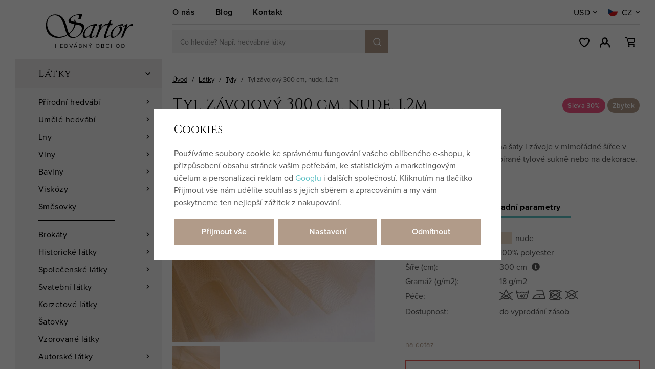

--- FILE ---
content_type: text/html; charset=UTF-8
request_url: https://www.sartor.cz/tyl-zavojovy-300-cm-nude-1-2m_z14717/
body_size: 30805
content:
<!DOCTYPE html>


                     
    
         
            
   

    
        
    

   
   
   


<html class="no-js lang-cs" lang="cs">
<head>
   <meta charset="utf-8">
   
      <meta name="author" content="Sartor">
   

   <meta name="web_author" content="wpj.cz">

   
      <meta name="description" content="Splývavý matný jemný tyl na šaty i závoje v mimořádné šířce bohatě nabírané tylové sukně nebo na dekorace.">
   

         <meta name="viewport" content="width=device-width, initial-scale=1">
   
   <meta property="og:title" content="Tylová látka 300 cm šíře, tělová - SARTOR BOHEMIA">
      
         <meta property="og:image" content="https://www.sartor.cz/data/tmp/108/7/45017_108.jpg?1635949124_1">
   
   <meta property="og:url" content="https://www.sartor.cz/tyl-zavojovy-300-cm-nude-1-2m_z14717/">
   <meta property="og:type" content="website">

   
   

   
      <title>Tylová látka 300 cm šíře, tělová - SARTOR BOHEMIA</title>
   

   
      
   <link href="https://fonts.googleapis.com/css2?family=Cinzel&family=Open+Sans:ital,wght@0,400;0,600;0,700;1,400;1,700&display=swap"
         rel="stylesheet">
   <link rel="stylesheet" href="https://use.typekit.net/hma6eig.css">


      
         <link rel="stylesheet" href="/web/build/app.1a2293d2.css">
         
      
   <link rel="stylesheet" href="/web/build/product.f66305cc.css">

   

   
         <link rel="canonical" href="https://www.sartor.cz/tyl-zavojovy-300-cm-nude-1-2m_z14717/">
   

   
               <meta name="robots" content="index, follow">
         

   
         

   
   <link rel="shortcut icon" href="/templates/images/favicon.ico">
   
   
   <link rel="apple-touch-icon" sizes="144x144" href="/templates/images/share/apple-touch-icon.png">
   <link rel="icon" type="image/png" sizes="32x32" href="/templates/images/share/favicon-32x32.png">
   <link rel="icon" type="image/png" sizes="16x16" href="/templates/images/share/favicon-16x16.png">
   <link rel="manifest" href="/templates/images/share/site.webmanifest">
   <meta name="msapplication-TileColor" content="#da532c">
   <meta name="theme-color" content="#ffffff">

   <link rel="search" href="/vyhledavani/" type="text/html">

   <script src="/common/static/js/sentry-6.16.1.min.js"></script>

<script>
   Sentry.init({
      dsn: 'https://bdac53e35b1b4424b35eb8b76bcc2b1a@sentry.wpj.cz/9',
      allowUrls: [
         /www\.sartor\.cz\//
      ],
      denyUrls: [
         // Facebook flakiness
         /graph\.facebook\.com/i,
         // Facebook blocked
         /connect\.facebook\.net\/en_US\/all\.js/i,
         // Chrome extensions
         /extensions\//i,
         /^chrome:\/\//i,
         /kupshop\.local/i
      ],
      beforeSend(event) {
         if (!/FBA[NV]|PhantomJS|SznProhlizec/.test(window.navigator.userAgent)) {
            return event;
         }
      },
      ignoreErrors: [
         // facebook / ga + disabled cookies
         'fbq is not defined',
         'Can\'t find variable: fbq',
         '_gat is not defined',
         'AW is not defined',
         'Can\'t find variable: AW',
         'url.searchParams.get', // gtm koza
         // localstorage not working in incoginto mode in iOS
         'The quota has been exceeded',
         'QuotaExceededError',
         'Undefined variable: localStorage',
         'localStorage is null',
         'The operation is insecure',
         "Failed to read the 'localStorage'",
         "gtm_",
         "Can't find variable: glami",
      ]
   });

   Sentry.setTag("web", "prod_sartor_db");
   Sentry.setTag("wbpck", 1);
   Sentry.setTag("adm", 0);
   Sentry.setTag("tpl", "x");
   Sentry.setTag("sentry_v", "6.16.1");
</script>

   <script>
   window.wpj = window.wpj || {};
   wpj.onReady = wpj.onReady || [];
   wpj.jsShop = wpj.jsShop || {events:[]};

   window.dataLayer = window.dataLayer || [];
   function gtag() {
      window.dataLayer.push(arguments);
   }
   window.wpj.cookie_bar_send = true;

   wpj.getCookie = (sKey) => decodeURIComponent(
      document.cookie.replace(
         new RegExp(
            '(?:(?:^|.*;)\\s*' +
            encodeURIComponent(sKey).replace(/[\-\.\+\*]/g, '\\$&') +
            '\\s*\\=\\s*([^;]*).*$)|^.*$'
         ),
         '$1'
      )
   ) || null;

      var consents = wpj.getCookie('cookie-bar')?.split(',');

   if (!(consents instanceof Array)){
      consents = [];
   }

   consents_fields = {
      ad_storage: consents.includes('ad_storage') ? 'granted' : 'denied',
      ad_user_data: consents.includes('ad_storage') ? 'granted' : 'denied',
      ad_personalization: consents.includes('ad_storage') ? 'granted' : 'denied',
      personalization_storage: consents.includes('personalization_and_functionality_storage') ? 'granted' : 'denied',
      functionality_storage: 'granted',
      analytics_storage: consents.includes('analytics_storage') ? 'granted' : 'denied',
   };
   gtag('consent', 'default', consents_fields);

   gtag("set", "ads_data_redaction", true);

   dataLayer.push({
      'event': 'defaultConsent',
      'consents' : consents_fields,
      'version': 'v2'
   });
   </script>

<script>
   wpj.data = wpj.data || { };

   
   

   

   
</script>


   

         <meta name="google-site-verification" content="CLkPN6sJWYCENnTi-DD6xiJ7k891S4N9bWmP9ALbIi4">
         <meta name="google-site-verification" content="v8wEvkPVB4r0P6QtqSLykS5pW9MycXYjWp9qI8NwsFU">
   
         <meta name="facebook-domain-verification" content="0enf0oou4zlc0q30ovwsf4s8st6obc">
   
   
   
          

      

   

<script>page_data = {"page":{"language":"cs","title":"Tylov\u00e1 l\u00e1tka 300 cm \u0161\u00ed\u0159e, t\u011blov\u00e1 - SARTOR BOHEMIA","path":"\/tyl-zavojovy-300-cm-nude-1-2m_z14717\/","currency":"CZK","currencyRate":1,"breadCrumbs":[{"id":"","name":"Dom\u016f"},{"id":116,"name":"L\u00e1tky"},{"id":131,"name":"Tyly"},{"id":"","name":"Tyl z\u00e1vojov\u00fd 300 cm, nude, 1.2m"}],"environment":"live","type":"product"},"resetRefferer":false,"event":"pageView","products":[{"id":14717,"idProduct":14717,"EAN":"","code":"107-01-0025-R (2)","productCode":"107-01-0025-R (2)","hasVariations":false,"variationsIds":[],"idVariation":null,"variationCode":null,"variationName":null,"soldOut":null,"idAll":[],"categoryMain":[{"id":116,"name":"L\u00e1tky metr\u00e1\u017e"},{"id":131,"name":"Tylov\u00e9 l\u00e1tky"}],"categoryCurrent":[{"id":116,"name":"L\u00e1tky"},{"id":131,"name":"Tyly"},{"id":"","name":"Tyl z\u00e1vojov\u00fd 300 cm, nude, 1.2m"}],"producer":"","campaigns":{"ZB":{"id":"ZBO","name":"Zbytek L"}},"name":"Tyl z\u00e1vojov\u00fd 300 cm, nude, 1.2m","vat":0,"price":131,"priceWithVat":131,"priceWithoutVat":131,"priceVat":0,"priceWithoutDiscount":187,"discount":30,"hasDiscount":true,"availability":"na dotaz","url":"https:\/\/www.sartor.cz\/tyl-zavojovy-300-cm-nude-1-2m_z14717\/","imageUrl":"https:\/\/www.sartor.cz\/data\/tmp\/0\/7\/45017_0.cs.jpg?1635949124_1","position":1}],"once":false,"version":"v2"};page_data['page']['layout'] = window.innerWidth  > 991 ? 'web' : window.innerWidth > 543 ? 'tablet' : 'mobil';if (typeof userData === 'undefined') {var userData = wpj.getCookie('jsShopGtmUser');var userDataParsed = null;if(userData) {userDataParsed = JSON.parse(userData);wpj.onReady.push(function () {wpj.storage.cookies.removeItem('jsShopGtmUser');});} else {userData = localStorage.getItem('js-shop-gtm-user');if(userData) {userDataParsed = JSON.parse(userData).data;}}}if (userDataParsed) {page_data.user = userDataParsed;}dataLayer.push(page_data);</script><script src="/common/static/wpj/wpj.gtm.js?v2"></script><script>var urlParams = new URLSearchParams(window.location.search);var hash = location.href.split("#")[1] || urlParams.get('id_variation') || "";gtm_getDetailImpressions(hash, 'detailImpressions');</script><script>
              wpj.onReady.push(function () {
                 [ 'logout', 'registration', 'login', 'newsletter_subscribe'].forEach(function (type) {
                    let cookieValue = wpj.storage.cookies.getItem('gtm_'+type);

                    if (cookieValue === null) {
                       return;
                    }
                    wpj.storage.cookies.removeItem('gtm_'+type);

                    cookieValue = JSON.parse(cookieValue);

                    let valueData;
                    if (type === 'newsletter_subscribe') {
                       valueData = { ...cookieValue };
                       type = 'newsletterSubscribe';
                    } else if (cookieValue instanceof Array) {
                       valueData = { data: cookieValue };
                    } else {
                       valueData = { value: cookieValue };
                    }
                     window.dataLayer.push({
                        event: 'success' +  gtm_ucfirst(type),
                           ...valueData
                     });
                 });
              });
              function gtm_ucfirst(str) {
                   if (!str || typeof str !== 'string') return str;
                   return str.charAt(0).toUpperCase() + str.slice(1);
               }
           </script>      <!-- Google Tag Manager -->
   <script data-cookieconsent="ignore">(function(w,d,s,l,i) {w[l] = w[l] || [];w[l].push({'gtm.start': new Date().getTime(), event: 'gtm.js'});
         var f = d.getElementsByTagName(s)[0],j=d.createElement(s),dl=l != 'dataLayer' ? '&l=' + l : '';
         j.async = true;j.src='//www.googletagmanager.com/gtm.js?id=' + i + dl;f.parentNode.insertBefore(j, f);
      })(window, document, 'script', 'dataLayer', 'GTM-M8ZP3S9');</script>
   <!-- End Google Tag Manager -->
</head>
<body >



<!-- Google Tag Manager -->
   <noscript>
       <iframe src="//www.googletagmanager.com/ns.html?id=GTM-M8ZP3S9" height="0" width="0" style="display:none;visibility:hidden"></iframe>
   </noscript>
<!-- End Google Tag Manager -->


   
      
      <div class="header-replacement" data-header-replacement></div>
      <header class="header" data-fixed-header>
         <div class="container layout-container">
            <div class="row">
               <div class="col-lg-3 layout-sidebar">
                  <a href="/" title="SARTOR BOHEMIA – Hedvábný obchod" class="header-logo">
                                             <img src="/templates/images/logo.svg?v=1" alt="SARTOR BOHEMIA – Hedvábný obchod" width="186" height="90">
                                       </a>
               </div>
               <div class="col-lg-9 layout-content">
                  <div class="header-top">
                     
<div class="header-top-nav">
    
   <ul class="">
                 <li class=" item-79">
             <a href="/clanek/36/pribeh-sartoru/" >
                 O nás
             </a>
                        </li>
                 <li class=" item-80">
             <a href="/blog/8/" >
                 Blog
             </a>
                        </li>
                 <li class=" item-50">
             <a href="/kontakt/" >
                 Kontakt
             </a>
                        </li>
          </ul>

</div>

                     <div class="header-localize-wrapper">
      <div class="header-localize" data-header-localize>
      <span class="localize-trigger">USD</span>
      <ul>
                                    <li>
                  <a href="/mena/CZK/" title="Česká koruna">CZK</a>
               </li>
                                                <li>
                  <a href="/mena/EUR/" title="Euro">EUR</a>
               </li>
                           </ul>
   </div>
      <div class="header-localize" data-header-localize>
      <span class="localize-trigger">
         <span class="country-flag"
               style="background-image: url('/common/static/images/flags/cz.svg')"></span>
                     CZ
               </span>
      <ul>
                              <li>
               <a href="/change-language/en/">
                  <span class="country-flag"
                        style="background-image: url('/common/static/images/flags/gb.svg')"></span>
                  EN
               </a>
            </li>
                              <li>
               <a href="/change-language/de/">
                  <span class="country-flag"
                        style="background-image: url('/common/static/images/flags/de.svg')"></span>
                  DE
               </a>
            </li>
               </ul>
   </div>
</div>
                  </div>

                  <div class="header-bottom">
                     <a href="/" title="SARTOR BOHEMIA – Hedvábný obchod" class="header-logo">
                                                   <img src="/templates/images/logo.svg?v=1" alt="SARTOR BOHEMIA – Hedvábný obchod" width="123" height="60">
                                             </a>

                                          <div class="header-search-inline">
   <form method="get" action="/vyhledavani/">
      <input type="text" name="search" value="" maxlength="100" class="form-control autocomplete-control"
             placeholder="Co hledáte? Např. hedvábné látky" autocomplete="off" data-search-input>
      <button name="submit" type="submit" value="Hledat"
              class="btn btn-search btn-primary fc icons_search" aria-label="Hledat"></button>
         </form>
</div>

                     <div class="header-icons">
                        <div class="header-search header-icon">
                           <a href="" data-toggle="search">
                              <span class="fc icons_search"></span>
                           </a>
                        </div>

                        <div class="header-wishlist header-icon" data-cartbox-favorites data-cartbox-favorites-link
                             data-url="/">
                           
                           <a href="/oblibene/">
                              <span class="fc icons_heart"></span>
                              <span class="count">0</span>
                           </a>
                           <div class="cartbox cartbox-favorites" data-cartbox-favorites>
                                                         </div>
                        </div>

                        <div class="header-login header-icon" id="js-shop-user">
                           <a href="/prihlaseni/" class="cart-signin">
                              <span class="fc icons_user"></span>
                           </a>
                        </div>
                        <div class="header-cart header-icon" id="js-shop-cart-info">
   <a href="/kosik/" class='empty'>
      <span class='fc icons_cart'></span>
      <span class='price'></span>
   </a>
</div>

<div id="js-shop-cart">
</div>

                        <div class="header-burger header-icon">
                           <a href="" data-toggle="burger">
                              <span>
                                 <span class="fc icons_burger"></span>
                                 <strong>Menu</strong>
                              </span>
                           </a>
                        </div>
                     </div>
                  </div>
               </div>
            </div>
         </div>
      </header>
      <div class="header-search-outer">
   <div class="header-search-inner" data-search-form>
      <div class="container">
         <form method="get" role="search" action="/vyhledavani/">
            <input type="text" name="search" value="" maxlength="100" class="form-control autocomplete-control"
                   placeholder="Hledaný výraz" aria-label="Hledaný výraz" autocomplete="off" data-search-input>
            <button name="submit" type="submit" value="Hledat" class="btn btn-primary btn-block"><span>Hledat</span></button>
            <button class="search-toggle" data-toggle="search" aria-label="Zavřít"><i class="fc lightbox_close"></i></button>
         </form>
      </div>
   </div>
</div>


   <script id="productSearch" type="text/x-dot-template">
            <div class="container autocomplete-inner">
         
         {{? it.items.Produkty || it.items.Kategorie || it.items.Vyrobci || it.items.Clanky || it.items.Stranky }}

         <div class="autocomplete-wrapper">
            {{? it.items.Kategorie }}
            <div class="autocomplete-categories">
               
               <p class="title-default">Kategorie</p>
               
               <ul>
                  {{~it.items.Kategorie.items :item :index}}
                  <li data-autocomplete-item="section">
                     <a href="/presmerovat/?type=category&id={{=item.id}}">{{=item.label}}</a>
                  </li>
                  {{~}}
               </ul>
            </div>
            {{?}}

            {{? it.items.Vyrobci }}
            <div class="autocomplete-categories">
               <p class="title-default">Značky</p>
               <ul>
                  {{~it.items.Vyrobci.items :item :index}}
                  <li data-autocomplete-item="section">
                     <a href="/presmerovat/?type=producer&id={{=item.id}}">{{=item.label}}</a>
                  </li>
                  {{~}}
               </ul>
            </div>
            {{?}}

            {{? it.items.Produkty }}
            <div class="autocomplete-products">
               
               <p class="title-default">Produkty</p>
               
               <ul>
                  {{~it.items.Produkty.items :item :index}}
                  {{? index < 4 }}
                  <li class="autocomplete-product-item" data-autocomplete-item="product">
                     <a href="/presmerovat/?type=product&id={{=item.id}}">
                        <div class="img">
                           {{? item.image }}
                           <img src="{{=item.image}}" alt="{{=item.label}}" class="img-fluid">
                           {{??}}
                           <img src="/common/static/images/no-img.png" alt="{{=item.label}}" class="img-fluid">
                           {{?}}
                        </div>
                        <span class="title">{{=item.label}}</span>
                        
                        
                                                        
                               {{? item.price }}
                               <span class="price">{{=item.price}}</span>
                               {{?}}
                            
                                                    
                        
                     </a>
                  </li>
                  {{?}}
                  {{~}}
               </ul>
            </div>
            {{?}}

            
            <div class="ac-showall d-showall" data-autocomplete-item="show-all">
               <a href="" class="btn btn-primary btn-block">Zobrazit všechny výsledky</a>
            </div>
            
         </div>

         <div class="autocomplete-side">
            {{? it.items.Clanky }}
            <div class="autocomplete-articles">
               <p class="title-default">Články</p>
               <ul>
                  {{~it.items.Clanky.items :item :index}}
                  {{? index < 2 }}
                  <li data-autocomplete-item="section">
                     <a href="/presmerovat/?type=article&id={{=item.id}}">
                        {{? item.photo }}
                        <img src="{{=item.photo}}" alt="{{=item.label}}" width="200" height="143" class="img-fluid">
                        {{?}}
                        {{=item.label}}
                     </a>
                  </li>
                  {{?}}
                  {{~}}
               </ul>
            </div>
            {{?}}
            {{? it.items.Stranky }}
            <div class="autocomplete-pages">
               <p class="title-default">Ostatní</p>
               <ul>
                  {{~it.items.Stranky.items :item :index}}
                  <li data-autocomplete-item="section">
                     <a href="{{=item.url}}">
                        {{=item.label}}
                     </a>
                  </li>
                  {{~}}
               </ul>
            </div>
            {{?}}
            
            <div class="ac-showall resp-showall" data-autocomplete-item="show-all">
               <a href="" class="btn btn-primary btn-block">Zobrazit všechny výsledky</a>
            </div>
            
         </div>

         

         {{??}}
         <div class="autocomplete-noresult">
            <p>
               
               Žádný výsledek
               
            </p>
         </div>
         {{?}}
         
      </div>
   </script>



      <script>
      
      
      wpj.onReady.push(function () {
         $('[data-search-input]').productSearch({
                        
         });
      });
            
   </script>


   
   
   
   <main class="main product-main">
      <div class="container layout-container">
         <div class="row">
            <div class="col-lg-3 layout-sidebar">
               <aside class="sidebar">
   

    <div class="sidebar-menu" data-sections="sidebar"><ul class="level-0"><li class="nav-item has-submenu" data-navitem="116"><a href="/latky-metraz/" class="nav-link">Látky</a><div class="fc icons_carret-right show-more"></div><ul class="level-1"><li class="nav-item has-submenu" data-navitem="122"><a href="/hedvabi-metraz/" class="nav-link">Přírodní hedvábí</a><div class="fc icons_carret-right show-more"></div><ul class="level-2"><li class="nav-item " data-navitem="399"><a href="/hedvabne-latky-metraz-jednoduche-na-siti/" class="nav-link">Pro začátečníky</a></li><li class="nav-item " data-navitem="141"><a href="/svatebni-hedvabi-metraz/" class="nav-link">Svatební hedvábí</a></li><li class="nav-item " data-navitem="202"><a href="/vzorovane-hedvabi-metraz/" class="nav-link">Vzorované hedvábí</a></li><li class="nav-item " data-navitem="142"><a href="/sifon-metraz/" class="nav-link">Šifon</a></li><li class="nav-item " data-navitem="143"><a href="/zorzet-metraz/" class="nav-link">Žoržet</a></li><li class="nav-item " data-navitem="144"><a href="/organza-metraz/" class="nav-link">Organza</a></li><li class="nav-item " data-navitem="145"><a href="/habutaj-ponge-metraz/" class="nav-link">Habutaj</a></li><li class="nav-item " data-navitem="146"><a href="/voal-metraz/" class="nav-link">Voál</a></li><li class="nav-item " data-navitem="147"><a href="/serz-tvil-metraz/" class="nav-link">Serž</a></li><li class="nav-item " data-navitem="151"><a href="/krep-metraz/" class="nav-link">Krep</a></li><li class="nav-item " data-navitem="149"><a href="/saten-metraz/" class="nav-link">Satén</a></li><li class="nav-item " data-navitem="148"><a href="/taft-metraz/" class="nav-link">Taft</a></li><li class="nav-item " data-navitem="153"><a href="/dupion-santung-metraz/" class="nav-link">Dupion</a></li><li class="nav-item " data-navitem="161"><a href="/samet-metraz/" class="nav-link">Samet</a></li><li class="nav-item " data-navitem="155"><a href="/hedvabny-zerzej-metraz/" class="nav-link">Žerzej</a></li><li class="nav-item " data-navitem="168"><a href="/buretove-hedvabi-metraz/" class="nav-link">Buretové hedvábí</a></li><li class="nav-item " data-navitem="163"><a href="/divoke-hedvabi/" class="nav-link">Divoké hedvábí</a></li><li class="nav-item " data-navitem="162"><a href="/indicke-hedvabi/" class="nav-link">Indické hedvábí</a></li><li class="nav-item " data-navitem="169"><a href="/hedvabi-smesovky/" class="nav-link">Směsové hedvábí</a></li></ul></li><li class="nav-item has-submenu" data-navitem="412"><a href="/umele-hedvabi-metraz/" class="nav-link">Umělé hedvábí</a><div class="fc icons_carret-right show-more"></div><ul class="level-2"><li class="nav-item " data-navitem="413"><a href="/taft-latka/" class="nav-link">Taft</a></li><li class="nav-item " data-navitem="414"><a href="/latky-z-umeleho-hedvabi-dysesy/" class="nav-link">Dyšes</a></li><li class="nav-item " data-navitem="417"><a href="/satenove-latky-metraz/" class="nav-link">Satén</a></li></ul></li><li class="nav-item has-submenu" data-navitem="123"><a href="/len-metraz/" class="nav-link">Lny</a><div class="fc icons_carret-right show-more"></div><ul class="level-2"><li class="nav-item " data-navitem="115"><a href="/cesky-len-metraz/" class="nav-link">České lny</a></li><li class="nav-item " data-navitem="245"><a href="/jemne-lnene-platno-metraz/" class="nav-link">Jemný len</a></li><li class="nav-item " data-navitem="379"><a href="/stare-rucne-tkane-lny/" class="nav-link">Vintage lny</a></li><li class="nav-item " data-navitem="170"><a href="/ramie-konopi/" class="nav-link">Ramie a konopí</a></li><li class="nav-item " data-navitem="221"><a href="/lnene-platno-metraz/" class="nav-link">Lněné plátno</a></li><li class="nav-item " data-navitem="235"><a href="/len-kepr-metraz/" class="nav-link">Lněný kepr</a></li></ul></li><li class="nav-item has-submenu" data-navitem="124"><a href="/vlna-metraz/" class="nav-link">Vlny</a><div class="fc icons_carret-right show-more"></div><ul class="level-2"><li class="nav-item " data-navitem="237"><a href="/vlnene-sukno-metraz/" class="nav-link">Sukno</a></li><li class="nav-item " data-navitem="283"><a href="/merino-vlna-metraz/" class="nav-link">Merino</a></li><li class="nav-item " data-navitem="294"><a href="/vlny-diamantova-vazba/" class="nav-link">Diamantová vlna</a></li><li class="nav-item " data-navitem="433"><a href="/jemne-vlnene-tkaniny/" class="nav-link">Jemné vlny</a></li></ul></li><li class="nav-item has-submenu" data-navitem="199"><a href="/bavlna-metraz/" class="nav-link">Bavlny</a><div class="fc icons_carret-right show-more"></div><ul class="level-2"><li class="nav-item " data-navitem="537"><a href="/latky-metraz_k116/bavlnene-latky_k199/spanelske-bavlny_k537/" class="nav-link">Španělské</a></li><li class="nav-item " data-navitem="538"><a href="/latky-metraz_k116/bavlnene-latky_k199/japonske-bavlny_k538/" class="nav-link">Japonské</a></li><li class="nav-item " data-navitem="368"><a href="/latky-na-sashiko" class="nav-link">Látky na sashiko</a></li></ul></li><li class="nav-item has-submenu" data-navitem="125"><a href="/viskoza-metraz/" class="nav-link">Viskózy</a><div class="fc icons_carret-right show-more"></div><ul class="level-2"><li class="nav-item " data-navitem="340"><a href="/viskozy/" class="nav-link">Viskóza</a></li><li class="nav-item " data-navitem="327"><a href="/viskoza-ecovero-metraz/" class="nav-link">EcoVero</a></li><li class="nav-item " data-navitem="128"><a href="/cupro-metraz/" class="nav-link">Cupro</a></li><li class="nav-item " data-navitem="127"><a href="/modal-metraz/" class="nav-link">Modal</a></li><li class="nav-item " data-navitem="126"><a href="/lyocell-tencel/" class="nav-link">Lyocell</a></li><li class="nav-item " data-navitem="349"><a href="https://www.sartor.cz/latky-z-umeleho-hedvabi-dysesy/" class="nav-link">Dyšes</a></li></ul></li><li class="nav-item " data-navitem="200"><a href="/smesove-latky-metraz/" class="nav-link">Směsovky</a></li><li class="nav-item has-submenu" data-navitem="120"><a href="/brokaty/" class="nav-link">Brokáty</a><div class="fc icons_carret-right show-more"></div><ul class="level-2"><li class="nav-item " data-navitem="203"><a href="/zakarove-brokaty/" class="nav-link">Klasické brokáty</a></li><li class="nav-item " data-navitem="139"><a href="/historicke-brokaty-repliky/" class="nav-link">Historické brokáty</a></li><li class="nav-item " data-navitem="140"><a href="/brokaty-na-kroje/" class="nav-link">Krojové brokáty</a></li></ul></li><li class="nav-item has-submenu" data-navitem="121"><a href="/historicke-latky-na-kostymy/" class="nav-link">Historické látky</a><div class="fc icons_carret-right show-more"></div><ul class="level-2"><li class="nav-item " data-navitem="194"><a href="/historicke-repliky-latek/" class="nav-link">Historické repliky</a></li><li class="nav-item " data-navitem="341"><a href="/lny-s-bavlnou-metraz/" class="nav-link">Lny s bavlnou</a></li><li class="nav-item " data-navitem="195"><a href="/lny-na-historicke-kostymy/" class="nav-link">100% len</a></li><li class="nav-item " data-navitem="196"><a href="/latky-metraz_k116/historicke-latky-pro-vasi-cestu-casem_k121/vlny-vhodne-na-historicke-kostymy_k196/" class="nav-link">100% vlna</a></li><li class="nav-item " data-navitem="197"><a href="/hedvabi-na-kostymy/" class="nav-link">100% hedvábí</a></li><li class="nav-item " data-navitem="285"><a href="/diamantova-vazba-metraz/" class="nav-link">Diamantová vazba</a></li></ul></li><li class="nav-item has-submenu" data-navitem="415"><a href="/luxusni-latky-na-saty/" class="nav-link">Společenské látky</a><div class="fc icons_carret-right show-more"></div><ul class="level-2"><li class="nav-item " data-navitem="416"><a href="/umele-hedvabi-metraz" class="nav-link">Umělé hedvábí</a></li></ul></li><li class="nav-item has-submenu" data-navitem="134"><a href="/svatebni-latky/" class="nav-link">Svatební látky</a><div class="fc icons_carret-right show-more"></div><ul class="level-2"><li class="nav-item " data-navitem="171"><a href="/latky-na-svatebni-saty/" class="nav-link">Látky na svatební šaty</a></li><li class="nav-item " data-navitem="172"><a href="/svatebni-krajky/" class="nav-link">Svatební krajky</a></li><li class="nav-item " data-navitem="173"><a href="/svatebni-tyly/" class="nav-link">Svatební tyly</a></li></ul></li><li class="nav-item " data-navitem="137"><a href="/latky-na-korzety/" class="nav-link">Korzetové látky</a></li><li class="nav-item " data-navitem="133"><a href="/latky-na-saty/" class="nav-link">Šatovky</a></li><li class="nav-item " data-navitem="135"><a href="/designove-latky-s-potiskem/" class="nav-link">Vzorované látky</a></li><li class="nav-item has-submenu" data-navitem="372"><a href="/autorske-latky/" class="nav-link">Autorské látky</a><div class="fc icons_carret-right show-more"></div><ul class="level-2"><li class="nav-item " data-navitem="373"><a href="/nani-iro/" class="nav-link">Nani IRO</a></li><li class="nav-item " data-navitem="374"><a href="/atelier-brunette/" class="nav-link">Atelier Brunette</a></li><li class="nav-item " data-navitem="205"><a href="/latky-sartorbohemia/" class="nav-link">Sartor Bohemia</a></li></ul></li><li class="nav-item " data-navitem="326"><a href="/krojove-latky/" class="nav-link">Látky na kroje</a></li><li class="nav-item " data-navitem="130"><a href="/krajka-metraz/" class="nav-link">Krajky</a></li><li class="nav-item " data-navitem="131"><a href="/tyl-metraz/" class="nav-link">Tyly</a></li><li class="nav-item " data-navitem="129"><a href="/uplety-metraz/" class="nav-link">Úplety</a></li><li class="nav-item has-submenu" data-navitem="132"><a href="/podsivky/" class="nav-link">Podšívky</a><div class="fc icons_carret-right show-more"></div><ul class="level-2"><li class="nav-item " data-navitem="227"><a href="/hedvabne-podsivky/" class="nav-link">Hedvábné podšívky</a></li><li class="nav-item " data-navitem="228"><a href="/viskozove-podsivky/" class="nav-link">Viskózové podšívky</a></li><li class="nav-item " data-navitem="293"><a href="/lnene-podsivky-metraz/" class="nav-link">Lněné podšívky</a></li></ul></li><li class="nav-item has-submenu" data-navitem="136"><a href="/dekoracni-latky/" class="nav-link">Dekorační látky</a><div class="fc icons_carret-right show-more"></div><ul class="level-2"><li class="nav-item " data-navitem="238"><a href="/latky-na-povleceni-metraz/" class="nav-link">Látky na povlečení</a></li><li class="nav-item " data-navitem="240"><a href="/latky-na-zavesy-metraz/" class="nav-link">Látky na závěsy</a></li><li class="nav-item " data-navitem="242"><a href="/zaclony-metraz/" class="nav-link">Látky na záclony</a></li><li class="nav-item " data-navitem="243"><a href="/latky-na-polstare/" class="nav-link">Látky na polštáře</a></li></ul></li><li class="nav-item " data-navitem="188"><a href="/zlevenene-latky-metraz/" class="nav-link">Zlevněné látky</a></li></ul></li><li class="nav-item " data-navitem="178"><a href="/vyztuhy/" class="nav-link">Výztuhy</a></li><li class="nav-item has-submenu" data-navitem="411"><a href="/potreby-na-korzety/" class="nav-link">Na korzety</a><div class="fc icons_carret-right show-more"></div><ul class="level-1"><li class="nav-item has-submenu" data-navitem="419"><a href="/kostice-tunylky-na-korzety/" class="nav-link">Kostice a tunýlky</a><div class="fc icons_carret-right show-more"></div><ul class="level-2"><li class="nav-item " data-navitem="258"><a href="/spiralove-kostice/" class="nav-link">Spirálové kostice</a></li><li class="nav-item " data-navitem="259"><a href="/ocelove-kostice/" class="nav-link">Ocelové kostice</a></li><li class="nav-item " data-navitem="260"><a href="/plastove-kostice/" class="nav-link">Plastové kostice</a></li><li class="nav-item " data-navitem="423"><a href="/tunylky/" class="nav-link">Tunýlky</a></li></ul></li><li class="nav-item " data-navitem="180"><a href="/kovova-galanterie/" class="nav-link">Průchodky a koncovky</a></li><li class="nav-item " data-navitem="422"><a href="/korzetova-zapinani/" class="nav-link">Zapínání</a></li><li class="nav-item " data-navitem="177"><a href="/snury-provazky/" class="nav-link">Šňůry</a></li></ul></li><li class="nav-item has-submenu" data-navitem="355"><a href="/sashiko/" class="nav-link">Sashiko</a><div class="fc icons_carret-right show-more"></div><ul class="level-1"><li class="nav-item " data-navitem="367"><a href="/vysivaci-prize-sashiko/" class="nav-link">Příze na sashiko</a></li><li class="nav-item " data-navitem="371"><a href="/jehly-na-rucni-vysivani-sashiko/" class="nav-link">Jehly na sashiko</a></li><li class="nav-item " data-navitem="369"><a href="/latky-na-sashiko/" class="nav-link">Látky na sashiko</a></li><li class="nav-item " data-navitem="370"><a href="/sashiko-sady-na-vysivani/" class="nav-link">Sashiko sety</a></li></ul></li><li class="nav-item has-submenu" data-navitem="117"><a href="/galanterie/" class="nav-link">Galanterie</a><div class="fc icons_carret-right show-more"></div><ul class="level-1"><li class="nav-item has-submenu" data-navitem="354"><a href="/prize/" class="nav-link">Příze</a><div class="fc icons_carret-right show-more"></div><ul class="level-2"><li class="nav-item " data-navitem="174"><a href="/hedvabne-nite-na-vysivani/" class="nav-link">Vyšívací 100% hedvábí</a></li><li class="nav-item " data-navitem="366"><a href="/vysivaci-prize-sashiko" class="nav-link">Příze na sashiko</a></li></ul></li><li class="nav-item has-submenu" data-navitem="175"><a href="/nite/" class="nav-link">Nitě</a><div class="fc icons_carret-right show-more"></div><ul class="level-2"><li class="nav-item " data-navitem="356"><a href="/hedvabne-nite/" class="nav-link">Hedvábné nitě</a></li><li class="nav-item " data-navitem="357"><a href="/lnene-nite/" class="nav-link">Lněné nitě</a></li></ul></li><li class="nav-item has-submenu" data-navitem="176"><a href="/stuhy/" class="nav-link">Stuhy</a><div class="fc icons_carret-right show-more"></div><ul class="level-2"><li class="nav-item " data-navitem="256"><a href="/hedvabne-stuhy/" class="nav-link">Hedvábné stuhy</a></li></ul></li><li class="nav-item " data-navitem="429"><a href="/specialni-galanterie_k117/snury-a-provazky_k429/" class="nav-link">Šňůry</a></li><li class="nav-item " data-navitem="431"><a href="/specialni-galanterie_k117/vyztuhy_k431/" class="nav-link">Výztuhy</a></li><li class="nav-item has-submenu" data-navitem="179"><a href="/specialni-galanterie_k117/kostice-a-tunylky-na-vyrobu-korzetu_k179/" class="nav-link">Kostice</a><div class="fc icons_carret-right show-more"></div><ul class="level-2"><li class="nav-item " data-navitem="424"><a href="/specialni-galanterie_k117/kostice-a-tunylky-na-vyrobu-korzetu_k179/spiralove-kostice_k424/" class="nav-link">Spirálové kostice</a></li><li class="nav-item " data-navitem="425"><a href="/specialni-galanterie_k117/kostice-a-tunylky-na-vyrobu-korzetu_k179/ocelove-kostice_k425/" class="nav-link">Ocelové kostice</a></li><li class="nav-item " data-navitem="427"><a href="/plastove-kostice-na-korzety/" class="nav-link">Plastové kostice</a></li><li class="nav-item " data-navitem="428"><a href="/specialni-galanterie_k117/kostice-a-tunylky-na-vyrobu-korzetu_k179/tunylky_k428/" class="nav-link">Tunýlky</a></li></ul></li><li class="nav-item " data-navitem="432"><a href="/specialni-galanterie_k117/korzetova-zapinani_k432/" class="nav-link">Korzetová zapínání</a></li><li class="nav-item " data-navitem="430"><a href="/specialni-galanterie_k117/kovova-galanterie_k430/" class="nav-link">Kovová galanterie</a></li></ul></li><li class="nav-item has-submenu" data-navitem="119"><a href="/slevy/" class="nav-link">Slevy %</a><div class="fc icons_carret-right show-more"></div><ul class="level-1"><li class="nav-item " data-navitem="193"><a href="/vyprodej-latek/" class="nav-link">Výprodej látek</a></li><li class="nav-item has-submenu" data-navitem="192"><a href="/zbytky-latek/" class="nav-link">Zbytky látek</a><div class="fc icons_carret-right show-more"></div><ul class="level-2"><li class="nav-item " data-navitem="587"><a href="/prostrihy/" class="nav-link">I. jakost</a></li><li class="nav-item " data-navitem="585"><a href="/kazove-zbytky-latek/" class="nav-link">II. jakost</a></li></ul></li><li class="nav-item " data-navitem="189"><a href="/zlevnena-galanterie-doplnky/" class="nav-link">Další zlevněné zboží</a></li></ul></li><li class="nav-item " data-navitem="190"><a href="/darkove-poukazy-vouchery/" class="nav-link">Vouchery</a></li><li class="nav-item has-submenu" data-navitem="208"><a href="/nove-zbozi/" class="nav-link">Novinky</a><div class="fc icons_carret-right show-more"></div><ul class="level-1"><li class="nav-item " data-navitem="211"><a href="/nove-hedvabi/" class="nav-link">Nová hedvábí</a></li><li class="nav-item " data-navitem="453"><a href="/ceske-lny-metraz-novinky/" class="nav-link">Nové české lny</a></li><li class="nav-item " data-navitem="286"><a href="/nove-vlny/" class="nav-link">Nové vlny</a></li><li class="nav-item " data-navitem="392"><a href="/bavlnene-latky-novinky/" class="nav-link">Nové bavlny</a></li><li class="nav-item " data-navitem="212"><a href="/nove-repliky/" class="nav-link">Nové repliky</a></li><li class="nav-item " data-navitem="281"><a href="/nova-galanterie/" class="nav-link">Nová galanterie</a></li><li class="nav-item " data-navitem="440"><a href="/zbytky-latek-novinky/" class="nav-link">Nové zbytky látek</a></li><li class="nav-item " data-navitem="574"><a href="/nove-zbozi_k208/nove-modni-latky-s-potiskem_k574/" class="nav-link">Nové vzorované látky</a></li><li class="nav-item " data-navitem="442"><a href="/korzetove-potreby-novinky/" class="nav-link">Nové potřeby na korzety</a></li></ul></li></ul></div> 
   <script>
      wpj.onReady.push(function() {
                           $('[data-sections="sidebar"] [data-navitem="' + 116 +'"]').addClass('opened').addClass('active');
                  $('[data-sections="sidebar"] [data-navitem="' + 131 +'"]').addClass('opened').addClass('active');
                        });
   </script>


   <div class="sidebar-contact-box">
   <h2>Kontakt</h2>
   <p>Rádi pomůžeme s výběrem<br>i s otázkami ohledně nákupu</p>
     <span class="fc icons_phone"><a href="tel:777 511 114">(+420) 777 511 114</a></span>   <span class="fc icons_send"><a href="mailto:eshop@sartor.cz">eshop@sartor.cz</a></span>
   <a href="/kontakt/" class="btn btn-primary" data-focus-opener="contact-form">Zeptat se</a>
   <p class="social-links">
       Sledujte nás
                 <a href="https://cz.pinterest.com/sartorbohemia/" target="_blank" class="fc icons_pinterest"></a>
                        <a href="https://cs-cz.facebook.com/sartorbohemia/" target="_blank" class="fc icons_facebook"></a>
                        <a href="https://www.instagram.com/sartorbohemia/?hl=cs" target="_blank" class="fc icons_instagram"></a>
                        <a href="https://www.youtube.com/channel/UCB1hYpbtV51CWs-4EyQBChQ" target="_blank" class="fc icons_youtube"></a>
          </p>
</div>
</aside>
            </div>
            <div class="col-lg-9 layout-content">
               
   <ul class="breadcrumbs">
                           <li><a href="/" title="Zpět na úvod">Úvod</a></li>
                                                   <li><a href="/latky-metraz/" title="Zpět na Látky">Látky</a></li>
                                                               <li><a href="/tyl-metraz/" title="Zpět na Tyly">Tyly</a></li>
                                                <li class="active">Tyl závojový 300 cm, nude, 1.2m</li>
                  </ul>


               <div class="row">
                  <div class="product-top">
                     <div class="col-xxs-12 product-top-details">
                        <div class="row">
                           <div class="col-xxs-12 product-flags-wrapper">
                              <div class="flags product-flags">
   
   
         <span class="flag flag-discount">Sleva 30%</span>
         
                  <span class="flag flag-remainder">Zbytek</span>
                  </div>
                           </div>
                           <div class="col-xxs-12 product-top-details-title">
                              <h1>Tyl závojový 300 cm, nude, 1.2m</h1>
                                                               <p class="code">
                                    Kód produktu 107-01-0025-R (2)
                                 </p>
                                                         </div>
                        </div>
                     </div>
                     <div class="col-xs-12 col-lg-5 column-left product-gallery-wrapper">
                        <div class="product-gallery" data-gallery-wrapper>
   <div class="product-photo-main">
         <a href="/launch.php?s=favorite&amp;IDp=14717" class="favorites-link"
      title="Přidat mezi oblíbené" rel="nofollow" data-signin-next="/launch.php?s=favorite&amp;IDp=14717" data-favorites-add="1">
      <span class="fc icons_heart"></span>
   </a>
      <a href="/data/tmp/0/7/45017_0.cs.jpg?1635949124_1" data-rel="gallery">
         <img src="/data/tmp/3/7/45017_3.cs.jpg?1635949124_1"
              alt="Tyl závojový 300 cm, tělový" class="img-responsive" width="530" height="530">
      </a>
   </div>

                     <div class="product-gallery-thumbs">
         <ul>
                                             <li>
                     <a href="/data/tmp/0/8/45018_0.cs.jpg?1635949124_1" data-rel="gallery">
                        <img src="/data/tmp/4/8/45018_4.cs.jpg?1635949124_1" alt="Tyl závojový 300 cm, tělový" class="img-responsive"
                             width="110" height="110">
                     </a>
                  </li>
                                    </ul>
      </div>
   </div>
                     </div>

                     <div class="col-xs-12 col-lg-7 column-right">
                                                   <div class="annotation">
                              <p>Splývavý matný jemný tyl na šaty i závoje v mimořádné šířce v tělové barvě na bohatě nabírané tylové sukně nebo na dekorace.</p>
                                                               <a class="btn-link" href="#product-full-description" title="Číst dále"
                                    data-scrollto>Číst dále</a>
                              
                           </div>
                        
                        <div class="tabs product-tabs" data-tabs="product-tabs">
                                                         <a href="#tabs-param" data-tab-target="#tabs-param" data-tabs="nav" class="nav-link active"
                                 title="Základní parametry">Základní parametry</a>
                              <div class="tab-pane active" id="tabs-param" data-tabs="content">
                                 <div class="product-params">
                                    <table>
                                       <tbody>

                                       
                                                                                                                                                                        <tr>
                                                <td>Odstín:</td>
                                                <td>
                                                                                                                                                                  <span class="color-wrapper">
                                                                                                                           <span class="color" style="background-color: #eedcca;"></span>
                                                                                                                                                                                                                                                                                                                  nude
                                                                                                                     </span>
                                                                                                                                                                                                               </td>
                                             </tr>
                                                                                                                                                                                                                                                                                                                                                                                                                                                                                                                                                                                                                                                                                                                                                                                                                                                         <tr>
                                                <td>Složení:</td>
                                                <td>
                                                                                                                                                                  100% polyester                                                                                                                                                                                                               </td>
                                             </tr>
                                                                                                                                                                                                                                                                                                                                             <tr>
                                                <td>Šíře (cm):</td>
                                                <td>
                                                                                                                                                                  300&nbsp;cm                                                                                                                                                                     <span class="param-tooltip-wrapper">
                                                            <i class="param-tooltip">
                                                               <span class="wpj-tooltip"><p style="text-align:center">Čistá šíře, ze které skutečně můžete šít- bez nepoužitelných okrajů.<!-- notionvc: 82fd8824-4be2-46dc-96eb-96a46cf8da6d --></p></span>
                                                            </i>
                                                         </span>
                                                                                                                                                         </td>
                                             </tr>
                                                                                                                                                                                                                  <tr>
                                                <td>Gramáž (g/m2):</td>
                                                <td>
                                                                                                                                                                  18&nbsp;g/m2                                                                                                                                                                                                               </td>
                                             </tr>
                                                                                                                                                                                                                                                                                                                                                                                                                                    <tr>
                                                <td>Péče:</td>
                                                <td>
                                                                                                                                                                  <span class="fc icons_parameter-2590" title="Nebělte"></span>
                                                                                                                                                                                                                                                                              <span class="fc icons_parameter-2663" title="Perte maximálně na 40°C"></span>
                                                                                                                                                                                                                                                                              <span class="fc icons_parameter-2594" title="Žehlete na nízkou teplotu"></span>
                                                                                                                                                                                                                                                                              <span class="fc icons_parameter-2593" title="Nesušte v sušičce"></span>
                                                                                                                                                                                                                                                                              <span class="fc icons_parameter-2662" title="Nečistěte chemicky"></span>
                                                                                                                                                                                                               </td>
                                             </tr>
                                                                                                                                                                                                                  <tr>
                                                <td>Dostupnost:</td>
                                                <td>
                                                                                                                                                                  do vyprodání zásob                                                                                                                                                                                                               </td>
                                             </tr>
                                                                                                                                                                                                                                                                                          </tbody>
                                    </table>
                                 </div>
                              </div>
                           
                               

                        </div>

                        
                        <p class="product-delivery delivery delivery--2" data-deliverytime>
                           na dotaz                        </p>

                                                   <div class="alert alert-danger">
   <strong>
       Tento produkt je dlouhodobě vyprodaný.
   </strong>
</div>


   <p class="title-default">
      Alternativní produkty z kategorie <a href="/tyl-metraz/">Tyly</a>:
   </p>
   <div class="similar-row row">
          <div class="col-xxs-12 ">
      <div class="similar-product">
         <a href="/tyl-vintage-ivory_z3072/" class="image">
            <img src="/data/tmp/4/9/42359_4.cs.jpg?1635949124_1" alt="Tyl vintage, bílý" class="img-responsive">
         </a>
         <div>
            <p class="title">
               <a href="/tyl-vintage-ivory_z3072/" title="Tyl vintage, ivory" >
                   Tyl vintage, ivory
               </a>
            </p>
            <p class="delivery delivery-0">
                skladem
            </p>
            <p class="price">81 Kč</p>
         </div>
      </div>
   </div>
   <div class="col-xxs-12 ">
      <div class="similar-product">
         <a href="/tyl-vintage-bezovy_z7472/" class="image">
            <img src="/data/tmp/4/5/46375_4.cs.jpg?1635949124_1" alt="Tyl vintage, béžový" class="img-responsive">
         </a>
         <div>
            <p class="title">
               <a href="/tyl-vintage-bezovy_z7472/" title="Tyl vintage, béžový" >
                   Tyl vintage, béžový
               </a>
            </p>
            <p class="delivery delivery-0">
                skladem
            </p>
            <p class="price">81 Kč</p>
         </div>
      </div>
   </div>
   <div class="col-xxs-12 ">
      <div class="similar-product">
         <a href="/tyl-vintage-cerny_z8172/" class="image">
            <img src="/data/tmp/4/5/53945_4.cs.jpg?1666683231_1" alt="Tyl vintage, černý" class="img-responsive">
         </a>
         <div>
            <p class="title">
               <a href="/tyl-vintage-cerny_z8172/" title="Tyl vintage, černý" >
                   Tyl vintage, černý
               </a>
            </p>
            <p class="delivery delivery-0">
                skladem
            </p>
            <p class="price">81 Kč</p>
         </div>
      </div>
   </div>

   </div>
                        
                        <div class="product-links">
   <a href="/kontakt/" data-focus-opener="product-question">Dotaz na produkt<span class="fc icons_question"></span></a>
</div>

                        
                                             </div>
                  </div>
               </div>

               <div class="tabs product-tabs product-tabs-main" data-tabs="product-tabs" id="product-full-description">
                  <a href="#tabs-1" data-tab-target="#tabs-1" data-tabs="nav" class="nav-link active"
                     title="Popis produktu">Popis produktu</a>
                  <div class="tab-pane active" id="tabs-1" data-tabs="content">
                     <div class="row product-bottom">
                        
                        <div class="col-xxs-12">
                           <div class="product-description">
           <h2>Popis produktu</h2>
        <p>Tento jemný tyl je určen především na krásné splývavé závoje, a protože má šířku neuvěřitelné tři metry, může být závoj opravdu velký a hodně nařasený. Látka se hodí také na tylové sukně a tylové svatební šaty, které se díky velké šíři dobře stříhají a mohou být opravdu bohatě nabírané. Aby byla sukně co nejobjemnější, ušijte ji z více vrstev a na spodní vrstvy použijte <a href="/vyhledavani/?search=107-04&amp;submit=Hledat">tuhý tyl</a>.</p>

<p>Závojový tyl se hodí i na různé ozdobné prvky na šatech (kanýry, splývavé řasené rukávy, šerpy), na svatební dekorace apod.</p>
    
            <p><strong>Péče</strong></p>

<p>Tyl je možné prát na 30 °C ručně nebo v pračce na šetrný program (aby se nepotrhal). Nemačkejte, neždímejte. Nesušte v sušičce, ale volně zavěšený nebo rozložený. Žehlení nedoporučujeme, pomačkaný tyl většinou stačí vyvěsit.</p>
    </div>
                        </div>
                        
                        
                                             </div>
                  </div>

                  
                  
                  
                  
                                       <a href="#tabs-4" data-tab-target="#tabs-4" data-tabs="nav" class="nav-link"
                        title="Související články (7)">Související články
                        &nbsp;<span>(7)</span></a>
                     <div class="tab-pane" id="tabs-4" data-tabs="content">
                        <div>
                           <h2>Související články</h2>
                           <div class="news-list">
                              <div class="articles-row">
            
       <div class="article article-item">
          <a href="/clanek/100/jak-vybrat-jehly-do-siciho-stroje/" title="Jak vybrat jehlu do šicího stroje" class="article-photo">
             <img src="/data/tmp/17/8/56378_17.jpg?1685100838_1" alt="Jak vybrat jehlu do šicího stroje"
                  class="img-responsive" loading="lazy" width="340" height="205">
          </a>

          <div class="article-text">
             <h3>
                <a href="/clanek/100/jak-vybrat-jehly-do-siciho-stroje/">Jak vybrat jehlu do šicího stroje</a>
             </h3>
             <div class="info">
            <span class="date">
               20.06.2023
            </span>
                <a href="/blog/3/" class="tag">
                   Poradna
                </a>
             </div>
             <p class="perex">Pustili jste se do šití a přemýšlíte, jaká jehla bude ta pravá? Nejste jediní. Máme tahák, jak vybrat tu správnou.</p>
             <a href="/clanek/100/jak-vybrat-jehly-do-siciho-stroje/" class="btn-link">Celý článek</a>
          </div>
       </div>
            
       <div class="article article-item">
          <a href="/clanek/88/empir-moda/" title="Látky a móda empíru" class="article-photo">
             <img src="/data/tmp/17/2/52892_17.jpg?1660640660_1" alt="Látky a móda empíru"
                  class="img-responsive" loading="lazy" width="340" height="205">
          </a>

          <div class="article-text">
             <h3>
                <a href="/clanek/88/empir-moda/">Látky a móda empíru</a>
             </h3>
             <div class="info">
            <span class="date">
               22.10.2021
            </span>
                <a href="/blog/5/" class="tag">
                   Tradice a historie
                </a>
             </div>
             <p class="perex">Sbohem, přezdobené rokoko – ať žije pohodlí a prostá krása! Empírová móda obrátila dřívější pravidla oblékání naruby a představila úplně nový styl s mnoha nadčasovými prvky. Empírově střižené šaty nosíme dodnes, stejně tak se pravidelně vracíme k antické inspiraci.</p>
             <a href="/clanek/88/empir-moda/" class="btn-link">Celý článek</a>
          </div>
       </div>
            
       <div class="article article-item">
          <a href="/clanek/85/biedermeier-moda/" title="Biedermeier – elegance z dob Boženy Němcové" class="article-photo">
             <img src="/data/tmp/17/5/52495_17.jpg?1654685243_1" alt="Biedermeier – elegance z dob Boženy Němcové"
                  class="img-responsive" loading="lazy" width="340" height="205">
          </a>

          <div class="article-text">
             <h3>
                <a href="/clanek/85/biedermeier-moda/">Biedermeier – elegance z dob Boženy Němcové</a>
             </h3>
             <div class="info">
            <span class="date">
               15.07.2021
            </span>
                <a href="/blog/5/" class="tag">
                   Tradice a historie
                </a>
             </div>
             <p class="perex">Elegantní, střídmý a praktický. Tak by se dal ve zkratce popsat styl, který okouzloval před dvěma sty lety, ale ladí i se současným vkusem, podobně jako třeba severská jednoduchost. Je to doba, ve které žila Božena Němcová a její paní kněžna; doba romanticky širokých sukní, útlých pasů, ale také průmyslově vyráběných, cenově dostupných látek v barvách a vzorech, jaké byste v té době možná ani nečekali.</p>
             <a href="/clanek/85/biedermeier-moda/" class="btn-link">Celý článek</a>
          </div>
       </div>
            
       <div class="article article-item">
          <a href="/clanek/81/krejci-svadlena-jak-na-spolupraci/" title="Průvodce zakázkovým šitím" class="article-photo">
             <img src="/data/tmp/17/8/52498_17.jpg?1654685506_1" alt="Průvodce zakázkovým šitím"
                  class="img-responsive" loading="lazy" width="340" height="205">
          </a>

          <div class="article-text">
             <h3>
                <a href="/clanek/81/krejci-svadlena-jak-na-spolupraci/">Průvodce zakázkovým šitím</a>
             </h3>
             <div class="info">
            <span class="date">
               26.04.2021
            </span>
                <a href="/blog/3/" class="tag">
                   Poradna
                </a>
             </div>
             <p class="perex">Říkáte si, že by bylo lepší nechat si nové kalhoty nebo šaty ušít na zakázku, ale nevíte, kam jít a co očekávat? Využívat služby krejčových a švadlen v dnešní době již není tak obvyklé. Prakticky jakékoli oblečení lze snadno a levně koupit v obchodech, které jsou téměř na každém rohu. S výběrem kvalitního oblečení je to ale horší, a pokud máte navíc nekonfekční postavu, nákupy se stávají noční můrou.</p>
             <a href="/clanek/81/krejci-svadlena-jak-na-spolupraci/" class="btn-link">Celý článek</a>
          </div>
       </div>
            
       <div class="article article-item">
          <a href="/clanek/34/cistirny-odevu/" title="Jak vybrat dobrou čistírnu oděvů" class="article-photo">
             <img src="/data/tmp/17/2/52502_17.jpg?1654685849_1" alt="Jak vybrat dobrou čistírnu oděvů"
                  class="img-responsive" loading="lazy" width="340" height="205">
          </a>

          <div class="article-text">
             <h3>
                <a href="/clanek/34/cistirny-odevu/">Jak vybrat dobrou čistírnu oděvů</a>
             </h3>
             <div class="info">
            <span class="date">
               08.12.2020
            </span>
                <a href="/blog/3/" class="tag">
                   Poradna
                </a>
             </div>
             <p class="perex">Koupili jste si hedvábné šaty nebo vlněný kostým či oblek, ale ouha, symboly na etiketě zakazují praní. Co teď? Na nošení oblečení do čistírny většina z nás není příliš zvyklá a vlastně ani nevíme, jak najít tu pravou pro náš drahocenný kousek. Ne všechny čistírny jsou si totiž rovny, a proto je potřeba věnovat výběru patřičnou pozornost. Kde si nechat vyčistit choulostivé oděvy a jak poznat dobrou čistírnu? Poradíme vám a přidáme i pár tipů na ověřené podniky.</p>
             <a href="/clanek/34/cistirny-odevu/" class="btn-link">Celý článek</a>
          </div>
       </div>
            
       <div class="article article-item">
          <a href="/clanek/26/symboly-prani-a-osetrovani-textilii/" title="Symboly praní a ošetřování textilií" class="article-photo">
             <img src="/data/tmp/17/0/52510_17.jpg?1654686804_1" alt="Symboly praní a ošetřování textilií"
                  class="img-responsive" loading="lazy" width="340" height="205">
          </a>

          <div class="article-text">
             <h3>
                <a href="/clanek/26/symboly-prani-a-osetrovani-textilii/">Symboly praní a ošetřování textilií</a>
             </h3>
             <div class="info">
            <span class="date">
               12.05.2020
            </span>
                <a href="/blog/3/" class="tag">
                   Poradna
                </a>
             </div>
             <p class="perex">Také si občas nevíte rady s pracími symboly na etiketách? Náš přehledný článek vám v nich udělá pořádek. Teď už budete vždycky vědět, jak správně prát, sušit a žehlit, a nezastaví vás ani zahraniční nebo staré symboly.</p>
             <a href="/clanek/26/symboly-prani-a-osetrovani-textilii/" class="btn-link">Celý článek</a>
          </div>
       </div>
            
       <div class="article article-item">
          <a href="/clanek/11/jak-vybrat-latku-na-svatebni-saty/" title="Jak vybrat látku na svatební šaty" class="article-photo">
             <img src="/data/tmp/17/6/52516_17.jpg?1654687405_1" alt="Jak vybrat látku na svatební šaty"
                  class="img-responsive" loading="lazy" width="340" height="205">
          </a>

          <div class="article-text">
             <h3>
                <a href="/clanek/11/jak-vybrat-latku-na-svatebni-saty/">Jak vybrat látku na svatební šaty</a>
             </h3>
             <div class="info">
            <span class="date">
               27.02.2020
            </span>
                <a href="/blog/3/" class="tag">
                   Poradna
                </a>
             </div>
             <p class="perex">Vybrat látku na svatební šaty je pro laika náročný úkol. Také vás to čeká a trochu se toho bojíte? Není se čemu divit, zrovna zde se nehodí učit na vlastních chybách. Naštěstí cesta je již prošlapaná a my vám přinášíme článek plný praktických rad po jehož přečtení si s výběrem lehce poradíte.</p>
             <a href="/clanek/11/jak-vybrat-latku-na-svatebni-saty/" class="btn-link">Celý článek</a>
          </div>
       </div>
    </div>
                           </div>
                        </div>
                     </div>
                                 </div>

               <div class="product-sections">
                  <h4>Produkt se nachází v kategoriích</h4>
                                                               <a href="/tyl-metraz/"><span class="fc icons_file"></span>Tylové látky</a>
                                                      </div>
            </div>
         </div>
      </div>

      <div class="full-size-badges">
         <div class="container">
            

   
                                                      
                        
                        
                                    
<div class="badges badges-cs">
   <a href="/proc-nakupovat-u-nas/" class="fc icons_usp-jedinecny_sortiment_sartor">
      <div>
                                                <div style="position: relative;"><h3><span style="background-color:rgba(255, 255, 255, 0.1)">Jedinečný&nbsp;</span>sortiment</h3>

<p>Vyrábíme vlastní moderní i historické vzory.</p>
</div>
                           </div>
   </a>

   <a href="/proc-nakupovat-u-nas/" class="fc icons_usp-realizujeme_vase_sny">
      <div>
                                                <div class="w-text"><h3>Realizujeme vaše sny</h3><p>Největší výběr brokátů, lnů a hedvábí na jednom místě.</p></div><div class=""></div>
                           </div>
   </a>

   <a href="/proc-nakupovat-u-nas/" class="fc icons_usp-lehke_a_prodysne_latky">
      <div>
                                                <div class="w-text"><h3>Příjemné látky</h3><p>Nabízíme hebké a prodyšné materiály.&nbsp;</p></div><div class=""></div>
                           </div>
   </a>

   <a href="/proc-nakupovat-u-nas/" class="fc icons_usp-vzorek_zdarma">
      <div>
                                                <div class="w-text"><h3>Vzorky&nbsp;</h3><p>Zasíláme vzorky látek do celého světa.</p></div><div class="w-text"></div>
                           </div>
   </a>
</div>
         </div>
      </div>

      

   </main>


   <div class="newsletter-container">
   <div class="container">
      <div class="row">
         <div class="col-xl-6 col-lg-7 col-xxs-12">
            <figure class="w-figure text-left"><a class="w-photo w-photo-size-original " href="/clanek/124/jak-usit-tricko/"><div class="w-photo w-photo-size-original "> <img src="/data/tmp/105/8/60708_105.jpg" srcset="/data/tmp/104/8/60708_104.jpg?1734698950 300w, /data/tmp/105/8/60708_105.jpg?1734698950 600w, /data/tmp/106/8/60708_106.jpg?1734698950 1000w, /data/tmp/107/8/60708_107.jpg?1734698950 1920w" sizes="(min-width: 1440px) calc((1480px / 1) - 20px), (min-width: 1220px) calc((1220px / 1) - 20px), (min-width: 768px) calc((100vw / 1) - 20px), calc(100vw - 20px)" draggable="true" class="" loading="lazy"> </div></a></figure> <h2 class="text-left">Novinky přímo do vašeho e-mailu</h2> <div class="w-text"><p>Začněte odebírat náš newsletter a zůstaňte s námi v obraze. Zaručujeme, že vám budeme zasílat jen takové zajímavosti, jaké bychom dostávali rádi i my sami.</p></div>
            <div class="newsletter-usp">
               <p><span class="fc icons_clock-time"></span>Jednou za čas</p>
               <p><span class="fc icons_sale"></span>Novinky a slevy</p>
               <p><span class="fc icons_lightbulb"></span>Inspirace a návody</p>
            </div>
         </div>
         <div class="col-lg-5 col-xxs-12">
            <form name="login" method="post" class="newsletter-form" action="/newsletter/?subscribe=1" data-recaptcha-lazy>
               <input class="form-control form-control-newsletter" type="email" name="email" value="" placeholder="Vaše e-mailová adresa">
               <button class="btn btn-ctr btn-newsletter" type="submit" name="Submit" value=""
                       data-sitekey="6LfofPkUAAAAAG2prDjCHJz9V3VcHbuxtKhFiTWd" data-recaptcha="btn">
                  <span>Odeslat</span><span class="fc icons_send-arrow"></span>
               </button>
               <span class="newsletter-validation-msg">Zadali jste neplatnout e-mailovou adresu</span>
            </form>
            <p>Přihlášením souhlasíte se <a href="/zasady-zpracovani-osobnich-udaju/" target="_blank">zpracováním osobních údajů</a></p>
         </div>
      </div>
   </div>
</div>
   <footer class="footer">
      <div class="container">
         <div class="footer-inner">
            <div class="footer-col footer-col-shop footer-contacts">
               <div class="footer-links">
                  <p class="title-default" data-footer-toggle-link>Kontakty</p>
                  <div data-footer-toggle-content>
                     <div class="w-text"><p>Máte dotaz? Ozvěte se.</p></div> <div class="w-text btn-link fc icons_phone"><p><a href="tel:777 511 114"><strong>+420&nbsp;777 511 114</strong></a></p></div> <div class="w-text btn-link fc icons_send"><p><a href="mailto:sartor@sartor.cz"><strong>eshop@sartor.cz</strong></a></p> </div>
                  </div>
               </div>
               <img class="footer-heureka-badge desktop" src="/templates/images/heureka_badge.svg" width="65" height="65" alt="Heureka"
                    loading="lazy">
               <div class="footer-deliveries">
                  <p class="white" data-footer-toggle-link>Možnosti dopravy</p>
                  <div data-footer-toggle-content>
                  <div class="footer-deliveries-inner">
                                             <img src="/templates/images/gls.svg" width="65" height="30" alt="GLS" loading="lazy">
                                                                                       <img src="/templates/images/ppl.svg" width="83" height="18" alt="PPL" loading="lazy">
                        <img src="/templates/images/dpd.svg" width="65" height="30" alt="DPD" loading="lazy">
                                                                                       <img src="/templates/images/cp.svg" width="121" height="17" alt="Česká pošta" loading="lazy">
                                                            </div>
                  </div>
               </div>
            </div>

            <div class="footer-col footer-col-customers">
               <p class="title-default" data-footer-toggle-link>Pro zákazníky</p>
               <div data-footer-toggle-content>
                  <div class="footer-menu">
   <ul class="list-unstyled">
               <li >
            <a href="/clanek/36/pribeh-sartoru/" >O nás</a>
         </li>
               <li >
            <a href="/obchodni-podminky/" >Obchodní podmínky</a>
         </li>
               <li >
            <a href="/reklamacni-rad/" >Reklamace a vrácení zboží</a>
         </li>
               <li >
            <a href="/doprava-a-platba/" >Doprava a platba</a>
         </li>
               <li >
            <a href="/zakaznicke-slevy/" >Zákaznické slevy</a>
         </li>
               <li >
            <a href="/velkoobchodni-podminky/" >Velkoobchodní podmínky</a>
         </li>
               <li >
            <a href="/jak-objednat-vzorky-latek/" >Jak koupit vzorky látek</a>
         </li>
         </ul>
</div>

               </div>
               <div class="footer-payments">
                  <p class="white" data-footer-toggle-link>Pohodlná platba</p>
                  <div data-footer-toggle-content>
                     <div class="footer-payments-inner">
                                                   <div class="payment-method">
                              <span class="fc icons_wallet"></span>
                              <p>Dobírka</p>
                           </div>
                                                <div class="payment-method">
                           <span class="fc icons_bank_transfer"></span>
                           <p>Převodem</p>
                        </div>
                        <div class="payment-method">
                           <span class="fc icons_card"></span>
                           <p>Kartou online</p>
                        </div>
                     </div>

                     <div class="footer-payments-inner">
                        <div class="payment-method">
                           <img src="/templates/images/gpay.svg" alt="Google Pay" class="fc icons_gpay" width="54"
                                loading="lazy">
                           <p>GooglePay</p>
                        </div>
                        <div class="payment-method">
                           <img src="/templates/images/apple_pay.svg" alt="Apple Pay" class="fc icons_applepay"
                                width="54" loading="lazy">
                           <p>ApplePay</p>
                        </div>
                     </div>
                  </div>
               </div>
            </div>

            <div class="footer-col footer-col-info">
               <div>
                  <p class="title-default" data-footer-toggle-link>Užitečné informace</p>
                  <div data-footer-toggle-content>
                     <div class="info-menu">
                        <div class="footer-menu">
   <ul class="list-unstyled">
               <li >
            <a href="/blog/8/" >Blog</a>
         </li>
               <li >
            <a href="/caste-dotazy/" >Časté dotazy</a>
         </li>
               <li >
            <a href="/blog/7/reference/" >Reference</a>
         </li>
               <li >
            <a href="/proc-nakupovat-u-nas/" >Proč nakupovat u nás</a>
         </li>
         </ul>
</div>

                     </div>
                  </div>
               </div>

               <div class="footer-social-links">
                                       <a href="https://cz.pinterest.com/sartorbohemia/" class="social-link" target="_blank" rel="noreferrer">
                        <span class="fc icons_pinterest"></span>
                        <p class="white">Pinterest<span>Nekonečná dávka inspirace</span></p>
                     </a>
                                                         <a href="https://cs-cz.facebook.com/sartorbohemia/" class="social-link" target="_blank" rel="noreferrer">
                        <span class="fc icons_facebook"></span>
                        <p class="white">Facebook<span>Připojte se k nám a nic vám neunikne.</span></p>
                     </a>
                                                         <a href="https://www.instagram.com/sartorbohemia/?hl=cs" class="social-link" target="_blank" rel="noreferrer">
                        <span class="fc icons_instagram"></span>
                        <p class="white">Instagram<span>Kochejte se krásou látek v online světě.</span></p>
                     </a>
                                                         <a href="https://www.youtube.com/channel/UCB1hYpbtV51CWs-4EyQBChQ" class="social-link" target="_blank"
                        rel="noreferrer">
                        <span class="fc icons_youtube"></span>
                        <p class="white">Youtube<span>Inspirující i poučná videa ze světa látek.</span></p>
                     </a>
                                 </div>
               <img class="footer-heureka-badge mobile" src="/templates/images/heureka_badge.svg" width="65" height="65" alt="Heureka"
                    loading="lazy">
            </div>

         </div>


      </div>
   </footer>
   <div class="copyright">
      <div class="container">
         <p>Copyright © 2011 - 2026 Sartor Bohemia - Všechna práva vyhrazena</p>
         <p>Shop máme od&nbsp;<a href="http://www.wpj.cz">wpj.cz</a></p>
      </div>
   </div>
   
   <div class="focus contact-form"  role="dialog" aria-modal="true" aria-labelledby="focus-title" tabindex="-1">
   <div class="focus-dialog">       <div class="focus-content">
         
            
            <div class="focus-header">
               <span class="title" id="focus-title">
    Kontaktní formulář
</span>

               <a href="#" class="focus-close" data-focus="close">
                  <span>zavřít</span> <span class="fc lightbox_close"></span>
               </a>
            </div>
            
            
   <a href="/formulare/contact/" data-ondemand>Načíst</a>
   <div data-reload="contact-form"></div>

         
      </div>
   </div>
</div>

   <div class="focus product-question"  role="dialog" aria-modal="true" aria-labelledby="focus-title" tabindex="-1">
   <div class="focus-dialog">       <div class="focus-content">
         
            
            <div class="focus-header">
               <span class="title" id="focus-title">
    Dotaz na produkt
</span>

               <a href="#" class="focus-close" data-focus="close">
                  <span>zavřít</span> <span class="fc lightbox_close"></span>
               </a>
            </div>
            
            
   <p>Potřebujete se k produktu dozvědět více? Napište nám! Určitě budeme znát odpověď na Váš dotaz.</p>

   <a href="/formulare/dotaz-na-produkt/?url=https://www.sartor.cz/tyl-zavojovy-300-cm-nude-1-2m_z14717/&amp;subject=Tyl%20z%C3%A1vojov%C3%BD%20300%20cm,%20nude,%201.2m" data-ondemand rel="nofollow">Načíst</a>
   <div data-reload="product_question"></div>

         
      </div>
   </div>
</div>
   <div data-reload="favorite">
      
         </div>

   <div class="focus product-reservation"  role="dialog" aria-modal="true" aria-labelledby="focus-title" tabindex="-1">
   <div class="focus-dialog">       <div class="focus-content">
         
            
            <div class="focus-header">
               <span class="title" id="focus-title"></span>

               <a href="#" class="focus-close" data-focus="close">
                  <span>zavřít</span> <span class="fc lightbox_close"></span>
               </a>
            </div>
            
            
   <div class="focus-content-inner">
     <h2 class="text-left">Rezervace na prodejně</h2><div class="w-text"><p><span style="color:#494949;"><strong>Jak postupovat při rezervaci?</strong></span></p><ol><li><span style="color:#494949;">Vyberte si kousek, který vás okouzlí.</span></li><li><span style="color:#494949;">Vložte ho do košíku.</span></li><li><span style="color:#494949;">Zvolte osobní odběr a platbu hotově.</span></li><li><span style="color:#494949;">Počkejte na e-mail s informací, že je zboží připravené.</span></li><li><span style="color:#494949;">Přijďte za námi do kamenné prodejny.</span></li><li><span style="color:#494949;">Zamluvené kousky pro vás rezervujeme 7 dní.</span></li></ol></div>
   </div>
   <div class="btn-wrapper text-center">
      <a href="" class="btn btn-secondary" data-focus="close">zavřít</a>
   </div>

         
      </div>
   </div>
</div>
   <div class="focus product-sample"  role="dialog" aria-modal="true" aria-labelledby="focus-title" tabindex="-1">
   <div class="focus-dialog">       <div class="focus-content">
         
            
            <div class="focus-header">
               <span class="title" id="focus-title"></span>

               <a href="#" class="focus-close" data-focus="close">
                  <span>zavřít</span> <span class="fc lightbox_close"></span>
               </a>
            </div>
            
            
   <div class="focus-content-inner">
     <h2 class="text-left">Objednání vzorku</h2><div class="w-text"><p><strong>Jak si objednáte vzorek vybrané látky?</strong></p><ol><li>Vyberte si látku, kterou chcete poznat i na dotek, a klikněte na „objednat vzorek.“<strong> </strong></li><li>Jeden vzorek Vás stojí 10 Kč, posíláme obyčejným psaním za 52 Kč. <strong>Poštovné se vám ale vrátí zpátky</strong>. Ke každé objednávce vzorků od nás totiž dostanete <strong>voucher na 50 Kč</strong>.</li><li>Pokračujte na výběr dopravy a platby. Objednáváte pouze vzorky? Zvolte formu doručení "obálka" za 50 Kč. Ke vzorkům vám přidáme voucher ve stejné hodnotě na příští nákup.</li></ol></div>
   </div>
   <div class="btn-wrapper text-center">
      <a href="" class="btn btn-secondary" data-focus="close">zavřít</a>
   </div>

         
      </div>
   </div>
</div>




    
        <div class="sections-responsive" data-sections-responsive>
   
    <ul class="nav list-unstyled"><li class="nav-item nav-item-116" data-level="0"><span class="toggle-sub-wrapper"><a href="/latky-metraz/">Látky</a><span class="toggle-sub"></span></span><ul class="sub-nav"><li class="sub-heading toggle-back">Látky</li><li class="nav-item nav-item-122" data-level="1"><span class="toggle-sub-wrapper"><a href="/hedvabi-metraz/">Přírodní hedvábí</a><span class="toggle-sub"></span></span><ul class="sub-nav"><li class="sub-heading toggle-back">Přírodní hedvábí</li><li class="nav-item nav-item-399" data-level="2"><a href="/hedvabne-latky-metraz-jednoduche-na-siti/"> Pro začátečníky </a></li><li class="nav-item nav-item-141" data-level="2"><a href="/svatebni-hedvabi-metraz/"> Svatební hedvábí </a></li><li class="nav-item nav-item-202" data-level="2"><a href="/vzorovane-hedvabi-metraz/"> Vzorované hedvábí </a></li><li class="nav-item nav-item-142" data-level="2"><a href="/sifon-metraz/"> Šifon </a></li><li class="nav-item nav-item-143" data-level="2"><a href="/zorzet-metraz/"> Žoržet </a></li><li class="nav-item nav-item-144" data-level="2"><a href="/organza-metraz/"> Organza </a></li><li class="nav-item nav-item-145" data-level="2"><a href="/habutaj-ponge-metraz/"> Habutaj </a></li><li class="nav-item nav-item-146" data-level="2"><a href="/voal-metraz/"> Voál </a></li><li class="nav-item nav-item-147" data-level="2"><a href="/serz-tvil-metraz/"> Serž </a></li><li class="nav-item nav-item-151" data-level="2"><span class="toggle-sub-wrapper"><a href="/krep-metraz/">Krep</a><span class="toggle-sub"></span></span><ul class="sub-nav"><li class="sub-heading toggle-back">Krep</li><li class="nav-item nav-item-223" data-level="3"><a href="/krepdesin-metraz/"> Krepdešín </a></li><li class="nav-item nav-item-152" data-level="3"><a href="/maroken-metraz/"> Marokén </a></li></ul></li><li class="nav-item nav-item-149" data-level="2"><span class="toggle-sub-wrapper"><a href="/saten-metraz/">Satén</a><span class="toggle-sub"></span></span><ul class="sub-nav"><li class="sub-heading toggle-back">Satén</li><li class="nav-item nav-item-230" data-level="3"><a href="/stredne-tezke-sateny/"> Klasické satény </a></li><li class="nav-item nav-item-232" data-level="3"><a href="/tezke-sateny/"> Těžké satény </a></li><li class="nav-item nav-item-150" data-level="3"><a href="/dyses-metraz/"> Dyšes </a></li></ul></li><li class="nav-item nav-item-148" data-level="2"><a href="/taft-metraz/"> Taft </a></li><li class="nav-item nav-item-153" data-level="2"><span class="toggle-sub-wrapper"><a href="/dupion-santung-metraz/">Dupion</a><span class="toggle-sub"></span></span><ul class="sub-nav"><li class="sub-heading toggle-back">Dupion</li><li class="nav-item nav-item-225" data-level="3"><a href="/santung-metraz/"> Šantung </a></li><li class="nav-item nav-item-226" data-level="3"><a href="/dupiony-metraz/"> Dupion </a></li></ul></li><li class="nav-item nav-item-161" data-level="2"><a href="/samet-metraz/"> Samet </a></li><li class="nav-item nav-item-155" data-level="2"><a href="/hedvabny-zerzej-metraz/"> Žerzej </a></li><li class="nav-item nav-item-168" data-level="2"><span class="toggle-sub-wrapper"><a href="/buretove-hedvabi-metraz/">Buretové hedvábí</a><span class="toggle-sub"></span></span><ul class="sub-nav"><li class="sub-heading toggle-back">Buretové hedvábí</li><li class="nav-item nav-item-218" data-level="3"><a href="/hedvabna-matka-metraz/"> Matka </a></li><li class="nav-item nav-item-219" data-level="3"><a href="/hedvabi-sap-metraz/"> Šap </a></li></ul></li><li class="nav-item nav-item-163" data-level="2"><span class="toggle-sub-wrapper"><a href="/divoke-hedvabi/">Divoké hedvábí</a><span class="toggle-sub"></span></span><ul class="sub-nav"><li class="sub-heading toggle-back">Divoké hedvábí</li><li class="nav-item nav-item-215" data-level="3"><a href="/mirumilovne-hedvabi-metraz/"> Mírumilovné Eri </a></li><li class="nav-item nav-item-216" data-level="3"><a href="/tussah-hedvabi-metraz/"> Čarokrásný Tussah </a></li><li class="nav-item nav-item-393" data-level="3"><a href="/muga-hedvabi-z-indie/"> Vzácná Muga </a></li><li class="nav-item nav-item-409" data-level="3"><a href="/prirodni-hedvabi-katiya/"> Jedinečná katiya </a></li></ul></li><li class="nav-item nav-item-162" data-level="2"><a href="/indicke-hedvabi/"> Indické hedvábí </a></li><li class="nav-item nav-item-169" data-level="2"><a href="/hedvabi-smesovky/"> Směsové hedvábí </a></li></ul></li><li class="nav-item nav-item-412" data-level="1"><span class="toggle-sub-wrapper"><a href="/umele-hedvabi-metraz/">Umělé hedvábí</a><span class="toggle-sub"></span></span><ul class="sub-nav"><li class="sub-heading toggle-back">Umělé hedvábí</li><li class="nav-item nav-item-413" data-level="2"><a href="/taft-latka/"> Taft </a></li><li class="nav-item nav-item-414" data-level="2"><a href="/latky-z-umeleho-hedvabi-dysesy/"> Dyšes </a></li><li class="nav-item nav-item-417" data-level="2"><a href="/satenove-latky-metraz/"> Satén </a></li></ul></li><li class="nav-item nav-item-123" data-level="1"><span class="toggle-sub-wrapper"><a href="/len-metraz/">Lny</a><span class="toggle-sub"></span></span><ul class="sub-nav"><li class="sub-heading toggle-back">Lny</li><li class="nav-item nav-item-115" data-level="2"><a href="/cesky-len-metraz/"> České lny </a></li><li class="nav-item nav-item-245" data-level="2"><a href="/jemne-lnene-platno-metraz/"> Jemný len </a></li><li class="nav-item nav-item-379" data-level="2"><a href="/stare-rucne-tkane-lny/"> Vintage lny </a></li><li class="nav-item nav-item-170" data-level="2"><a href="/ramie-konopi/"> Ramie a konopí </a></li><li class="nav-item nav-item-221" data-level="2"><a href="/lnene-platno-metraz/"> Lněné plátno </a></li><li class="nav-item nav-item-235" data-level="2"><a href="/len-kepr-metraz/"> Lněný kepr </a></li></ul></li><li class="nav-item nav-item-124" data-level="1"><span class="toggle-sub-wrapper"><a href="/vlna-metraz/">Vlny</a><span class="toggle-sub"></span></span><ul class="sub-nav"><li class="sub-heading toggle-back">Vlny</li><li class="nav-item nav-item-237" data-level="2"><a href="/vlnene-sukno-metraz/"> Sukno </a></li><li class="nav-item nav-item-283" data-level="2"><a href="/merino-vlna-metraz/"> Merino </a></li><li class="nav-item nav-item-294" data-level="2"><a href="/vlny-diamantova-vazba/"> Diamantová vlna </a></li><li class="nav-item nav-item-433" data-level="2"><a href="/jemne-vlnene-tkaniny/"> Jemné vlny </a></li></ul></li><li class="nav-item nav-item-199" data-level="1"><span class="toggle-sub-wrapper"><a href="/bavlna-metraz/">Bavlny</a><span class="toggle-sub"></span></span><ul class="sub-nav"><li class="sub-heading toggle-back">Bavlny</li><li class="nav-item nav-item-537" data-level="2"><a href="/latky-metraz_k116/bavlnene-latky_k199/spanelske-bavlny_k537/"> Španělské </a></li><li class="nav-item nav-item-538" data-level="2"><a href="/latky-metraz_k116/bavlnene-latky_k199/japonske-bavlny_k538/"> Japonské </a></li><li class="nav-item nav-item-368" data-level="2"><a href="/latky-na-sashiko"> Látky na sashiko </a></li></ul></li><li class="nav-item nav-item-125" data-level="1"><span class="toggle-sub-wrapper"><a href="/viskoza-metraz/">Viskózy</a><span class="toggle-sub"></span></span><ul class="sub-nav"><li class="sub-heading toggle-back">Viskózy</li><li class="nav-item nav-item-340" data-level="2"><a href="/viskozy/"> Viskóza </a></li><li class="nav-item nav-item-327" data-level="2"><a href="/viskoza-ecovero-metraz/"> EcoVero </a></li><li class="nav-item nav-item-128" data-level="2"><a href="/cupro-metraz/"> Cupro </a></li><li class="nav-item nav-item-127" data-level="2"><a href="/modal-metraz/"> Modal </a></li><li class="nav-item nav-item-126" data-level="2"><a href="/lyocell-tencel/"> Lyocell </a></li><li class="nav-item nav-item-349" data-level="2"><a href="https://www.sartor.cz/latky-z-umeleho-hedvabi-dysesy/"> Dyšes </a></li></ul></li><li class="nav-item nav-item-200" data-level="1"><a href="/smesove-latky-metraz/"> Směsovky </a></li><li class="nav-item nav-item-120" data-level="1"><span class="toggle-sub-wrapper"><a href="/brokaty/">Brokáty</a><span class="toggle-sub"></span></span><ul class="sub-nav"><li class="sub-heading toggle-back">Brokáty</li><li class="nav-item nav-item-203" data-level="2"><a href="/zakarove-brokaty/"> Klasické brokáty </a></li><li class="nav-item nav-item-139" data-level="2"><a href="/historicke-brokaty-repliky/"> Historické brokáty </a></li><li class="nav-item nav-item-140" data-level="2"><a href="/brokaty-na-kroje/"> Krojové brokáty </a></li></ul></li><li class="nav-item nav-item-121" data-level="1"><span class="toggle-sub-wrapper"><a href="/historicke-latky-na-kostymy/">Historické látky</a><span class="toggle-sub"></span></span><ul class="sub-nav"><li class="sub-heading toggle-back">Historické látky</li><li class="nav-item nav-item-194" data-level="2"><span class="toggle-sub-wrapper"><a href="/historicke-repliky-latek/">Historické repliky</a><span class="toggle-sub"></span></span><ul class="sub-nav"><li class="sub-heading toggle-back">Historické repliky</li><li class="nav-item nav-item-317" data-level="3"><a href="/latky-metraz_k116/historicke-latky-pro-vasi-cestu-casem_k121/historicke-repliky-latek_k194/repliky-latek-od-stredoveku-po-renesanci_k317/"> Středověk a renesance </a></li><li class="nav-item nav-item-318" data-level="3"><a href="/latky-empir-biedermeier/"> Empír a biedermeier </a></li></ul></li><li class="nav-item nav-item-341" data-level="2"><a href="/lny-s-bavlnou-metraz/"> Lny s bavlnou </a></li><li class="nav-item nav-item-195" data-level="2"><a href="/lny-na-historicke-kostymy/"> 100% len </a></li><li class="nav-item nav-item-196" data-level="2"><a href="/latky-metraz_k116/historicke-latky-pro-vasi-cestu-casem_k121/vlny-vhodne-na-historicke-kostymy_k196/"> 100% vlna </a></li><li class="nav-item nav-item-197" data-level="2"><a href="/hedvabi-na-kostymy/"> 100% hedvábí </a></li><li class="nav-item nav-item-285" data-level="2"><a href="/diamantova-vazba-metraz/"> Diamantová vazba </a></li></ul></li><li class="nav-item nav-item-415" data-level="1"><span class="toggle-sub-wrapper"><a href="/luxusni-latky-na-saty/">Společenské látky</a><span class="toggle-sub"></span></span><ul class="sub-nav"><li class="sub-heading toggle-back">Společenské látky</li><li class="nav-item nav-item-416" data-level="2"><a href="/umele-hedvabi-metraz"> Umělé hedvábí </a></li></ul></li><li class="nav-item nav-item-134" data-level="1"><span class="toggle-sub-wrapper"><a href="/svatebni-latky/">Svatební látky</a><span class="toggle-sub"></span></span><ul class="sub-nav"><li class="sub-heading toggle-back">Svatební látky</li><li class="nav-item nav-item-171" data-level="2"><a href="/latky-na-svatebni-saty/"> Látky na svatební šaty </a></li><li class="nav-item nav-item-172" data-level="2"><a href="/svatebni-krajky/"> Svatební krajky </a></li><li class="nav-item nav-item-173" data-level="2"><a href="/svatebni-tyly/"> Svatební tyly </a></li></ul></li><li class="nav-item nav-item-137" data-level="1"><a href="/latky-na-korzety/"> Korzetové látky </a></li><li class="nav-item nav-item-133" data-level="1"><a href="/latky-na-saty/"> Šatovky </a></li><li class="nav-item nav-item-135" data-level="1"><a href="/designove-latky-s-potiskem/"> Vzorované látky </a></li><li class="nav-item nav-item-372" data-level="1"><span class="toggle-sub-wrapper"><a href="/autorske-latky/">Autorské látky</a><span class="toggle-sub"></span></span><ul class="sub-nav"><li class="sub-heading toggle-back">Autorské látky</li><li class="nav-item nav-item-373" data-level="2"><a href="/nani-iro/"> Nani IRO </a></li><li class="nav-item nav-item-374" data-level="2"><a href="/atelier-brunette/"> Atelier Brunette </a></li><li class="nav-item nav-item-205" data-level="2"><a href="/latky-sartorbohemia/"> Sartor Bohemia </a></li></ul></li><li class="nav-item nav-item-326" data-level="1"><a href="/krojove-latky/"> Látky na kroje </a></li><li class="nav-item nav-item-130" data-level="1"><a href="/krajka-metraz/"> Krajky </a></li><li class="nav-item nav-item-131" data-level="1"><a href="/tyl-metraz/"> Tyly </a></li><li class="nav-item nav-item-129" data-level="1"><a href="/uplety-metraz/"> Úplety </a></li><li class="nav-item nav-item-132" data-level="1"><span class="toggle-sub-wrapper"><a href="/podsivky/">Podšívky</a><span class="toggle-sub"></span></span><ul class="sub-nav"><li class="sub-heading toggle-back">Podšívky</li><li class="nav-item nav-item-227" data-level="2"><a href="/hedvabne-podsivky/"> Hedvábné podšívky </a></li><li class="nav-item nav-item-228" data-level="2"><a href="/viskozove-podsivky/"> Viskózové podšívky </a></li><li class="nav-item nav-item-293" data-level="2"><a href="/lnene-podsivky-metraz/"> Lněné podšívky </a></li></ul></li><li class="nav-item nav-item-136" data-level="1"><span class="toggle-sub-wrapper"><a href="/dekoracni-latky/">Dekorační látky</a><span class="toggle-sub"></span></span><ul class="sub-nav"><li class="sub-heading toggle-back">Dekorační látky</li><li class="nav-item nav-item-238" data-level="2"><span class="toggle-sub-wrapper"><a href="/latky-na-povleceni-metraz/">Látky na povlečení</a><span class="toggle-sub"></span></span><ul class="sub-nav"><li class="sub-heading toggle-back">Látky na povlečení</li><li class="nav-item nav-item-239" data-level="3"><a href="/latky-na-lnene-povleceni/"> Látky na lněné povlečení </a></li><li class="nav-item nav-item-241" data-level="3"><a href="/latky-na-hedvabne-povleceni/"> Látky na hedvábné povlečení </a></li></ul></li><li class="nav-item nav-item-240" data-level="2"><a href="/latky-na-zavesy-metraz/"> Látky na závěsy </a></li><li class="nav-item nav-item-242" data-level="2"><a href="/zaclony-metraz/"> Látky na záclony </a></li><li class="nav-item nav-item-243" data-level="2"><span class="toggle-sub-wrapper"><a href="/latky-na-polstare/">Látky na polštáře</a><span class="toggle-sub"></span></span><ul class="sub-nav"><li class="sub-heading toggle-back">Látky na polštáře</li><li class="nav-item nav-item-278" data-level="3"><a href="/latky-na-dekoracni-polstare/"> Látky na dekorační polštáře </a></li><li class="nav-item nav-item-279" data-level="3"><a href="/latky-na-hedvabny-povlak-na-polstar/"> Látky na hedvábné polštáře </a></li></ul></li></ul></li><li class="nav-item nav-item-188" data-level="1"><a href="/zlevenene-latky-metraz/"> Zlevněné látky </a></li></ul></li><li class="nav-item nav-item-178" data-level="0"><a href="/vyztuhy/"> Výztuhy </a></li><li class="nav-item nav-item-411" data-level="0"><span class="toggle-sub-wrapper"><a href="/potreby-na-korzety/">Na korzety</a><span class="toggle-sub"></span></span><ul class="sub-nav"><li class="sub-heading toggle-back">Na korzety</li><li class="nav-item nav-item-419" data-level="1"><span class="toggle-sub-wrapper"><a href="/kostice-tunylky-na-korzety/">Kostice a tunýlky</a><span class="toggle-sub"></span></span><ul class="sub-nav"><li class="sub-heading toggle-back">Kostice a tunýlky</li><li class="nav-item nav-item-258" data-level="2"><a href="/spiralove-kostice/"> Spirálové kostice </a></li><li class="nav-item nav-item-259" data-level="2"><a href="/ocelove-kostice/"> Ocelové kostice </a></li><li class="nav-item nav-item-260" data-level="2"><a href="/plastove-kostice/"> Plastové kostice </a></li><li class="nav-item nav-item-423" data-level="2"><a href="/tunylky/"> Tunýlky </a></li></ul></li><li class="nav-item nav-item-180" data-level="1"><a href="/kovova-galanterie/"> Průchodky a koncovky </a></li><li class="nav-item nav-item-422" data-level="1"><a href="/korzetova-zapinani/"> Zapínání </a></li><li class="nav-item nav-item-177" data-level="1"><a href="/snury-provazky/"> Šňůry </a></li></ul></li><li class="nav-item nav-item-355" data-level="0"><span class="toggle-sub-wrapper"><a href="/sashiko/">Sashiko</a><span class="toggle-sub"></span></span><ul class="sub-nav"><li class="sub-heading toggle-back">Sashiko</li><li class="nav-item nav-item-367" data-level="1"><a href="/vysivaci-prize-sashiko/"> Příze na sashiko </a></li><li class="nav-item nav-item-371" data-level="1"><a href="/jehly-na-rucni-vysivani-sashiko/"> Jehly na sashiko </a></li><li class="nav-item nav-item-369" data-level="1"><a href="/latky-na-sashiko/"> Látky na sashiko </a></li><li class="nav-item nav-item-370" data-level="1"><a href="/sashiko-sady-na-vysivani/"> Sashiko sety </a></li></ul></li><li class="nav-item nav-item-117" data-level="0"><span class="toggle-sub-wrapper"><a href="/galanterie/">Galanterie</a><span class="toggle-sub"></span></span><ul class="sub-nav"><li class="sub-heading toggle-back">Galanterie</li><li class="nav-item nav-item-354" data-level="1"><span class="toggle-sub-wrapper"><a href="/prize/">Příze</a><span class="toggle-sub"></span></span><ul class="sub-nav"><li class="sub-heading toggle-back">Příze</li><li class="nav-item nav-item-174" data-level="2"><a href="/hedvabne-nite-na-vysivani/"> Vyšívací 100% hedvábí </a></li><li class="nav-item nav-item-366" data-level="2"><a href="/vysivaci-prize-sashiko"> Příze na sashiko </a></li></ul></li><li class="nav-item nav-item-175" data-level="1"><span class="toggle-sub-wrapper"><a href="/nite/">Nitě</a><span class="toggle-sub"></span></span><ul class="sub-nav"><li class="sub-heading toggle-back">Nitě</li><li class="nav-item nav-item-356" data-level="2"><a href="/hedvabne-nite/"> Hedvábné nitě </a></li><li class="nav-item nav-item-357" data-level="2"><a href="/lnene-nite/"> Lněné nitě </a></li></ul></li><li class="nav-item nav-item-176" data-level="1"><span class="toggle-sub-wrapper"><a href="/stuhy/">Stuhy</a><span class="toggle-sub"></span></span><ul class="sub-nav"><li class="sub-heading toggle-back">Stuhy</li><li class="nav-item nav-item-256" data-level="2"><a href="/hedvabne-stuhy/"> Hedvábné stuhy </a></li></ul></li><li class="nav-item nav-item-429" data-level="1"><a href="/specialni-galanterie_k117/snury-a-provazky_k429/"> Šňůry </a></li><li class="nav-item nav-item-431" data-level="1"><a href="/specialni-galanterie_k117/vyztuhy_k431/"> Výztuhy </a></li><li class="nav-item nav-item-179" data-level="1"><span class="toggle-sub-wrapper"><a href="/specialni-galanterie_k117/kostice-a-tunylky-na-vyrobu-korzetu_k179/">Kostice</a><span class="toggle-sub"></span></span><ul class="sub-nav"><li class="sub-heading toggle-back">Kostice</li><li class="nav-item nav-item-424" data-level="2"><a href="/specialni-galanterie_k117/kostice-a-tunylky-na-vyrobu-korzetu_k179/spiralove-kostice_k424/"> Spirálové kostice </a></li><li class="nav-item nav-item-425" data-level="2"><a href="/specialni-galanterie_k117/kostice-a-tunylky-na-vyrobu-korzetu_k179/ocelove-kostice_k425/"> Ocelové kostice </a></li><li class="nav-item nav-item-427" data-level="2"><a href="/plastove-kostice-na-korzety/"> Plastové kostice </a></li><li class="nav-item nav-item-428" data-level="2"><a href="/specialni-galanterie_k117/kostice-a-tunylky-na-vyrobu-korzetu_k179/tunylky_k428/"> Tunýlky </a></li></ul></li><li class="nav-item nav-item-432" data-level="1"><a href="/specialni-galanterie_k117/korzetova-zapinani_k432/"> Korzetová zapínání </a></li><li class="nav-item nav-item-430" data-level="1"><a href="/specialni-galanterie_k117/kovova-galanterie_k430/"> Kovová galanterie </a></li></ul></li><li class="nav-item nav-item-119" data-level="0"><span class="toggle-sub-wrapper"><a href="/slevy/">Slevy %</a><span class="toggle-sub"></span></span><ul class="sub-nav"><li class="sub-heading toggle-back">Slevy %</li><li class="nav-item nav-item-193" data-level="1"><a href="/vyprodej-latek/"> Výprodej látek </a></li><li class="nav-item nav-item-192" data-level="1"><span class="toggle-sub-wrapper"><a href="/zbytky-latek/">Zbytky látek</a><span class="toggle-sub"></span></span><ul class="sub-nav"><li class="sub-heading toggle-back">Zbytky látek</li><li class="nav-item nav-item-587" data-level="2"><a href="/prostrihy/"> I. jakost </a></li><li class="nav-item nav-item-585" data-level="2"><a href="/kazove-zbytky-latek/"> II. jakost </a></li></ul></li><li class="nav-item nav-item-189" data-level="1"><a href="/zlevnena-galanterie-doplnky/"> Další zlevněné zboží </a></li></ul></li><li class="nav-item nav-item-190" data-level="0"><a href="/darkove-poukazy-vouchery/"> Vouchery </a></li><li class="nav-item nav-item-208" data-level="0"><span class="toggle-sub-wrapper"><a href="/nove-zbozi/">Novinky</a><span class="toggle-sub"></span></span><ul class="sub-nav"><li class="sub-heading toggle-back">Novinky</li><li class="nav-item nav-item-211" data-level="1"><a href="/nove-hedvabi/"> Nová hedvábí </a></li><li class="nav-item nav-item-453" data-level="1"><a href="/ceske-lny-metraz-novinky/"> Nové české lny </a></li><li class="nav-item nav-item-286" data-level="1"><a href="/nove-vlny/"> Nové vlny </a></li><li class="nav-item nav-item-392" data-level="1"><a href="/bavlnene-latky-novinky/"> Nové bavlny </a></li><li class="nav-item nav-item-212" data-level="1"><a href="/nove-repliky/"> Nové repliky </a></li><li class="nav-item nav-item-281" data-level="1"><a href="/nova-galanterie/"> Nová galanterie </a></li><li class="nav-item nav-item-440" data-level="1"><a href="/zbytky-latek-novinky/"> Nové zbytky látek </a></li><li class="nav-item nav-item-574" data-level="1"><a href="/nove-zbozi_k208/nove-modni-latky-s-potiskem_k574/"> Nové vzorované látky </a></li><li class="nav-item nav-item-442" data-level="1"><a href="/korzetove-potreby-novinky/"> Nové potřeby na korzety </a></li></ul></li></ul> 
         <script>
         wpj.onReady.push(function() {
            var hasChildSelection = false;
                                    $(".nav-item-116").addClass("active-parent");
                                                if ($(".nav-item-131").data("level") > 0) {
               hasChildSelection = true;
            }
            $(".nav-item-131").addClass('active').closest(".active-parent").removeClass("active-parent").addClass("active");
                        
            if (hasChildSelection) {
               $("[data-sections-responsive]").addClass("has-child-selection");
            } else {
               $("[data-sections-responsive]").removeClass("has-child-selection");
            }
         });
      </script>
   
   
   <ul class="nav nav-additional list-unstyled">
         <li >
         <a href="/clanek/36/pribeh-sartoru/" >
            O nás
         </a>
               </li>
         <li >
         <a href="/blog/8/" >
            Blog
         </a>
               </li>
         <li >
         <a href="/kontakt/" >
            Kontakt
         </a>
               </li>
      <li><a href="/prihlaseni/">Přihlášení / Registrace</a></li>
</ul>


   <div class="resp-sections-contact">
      <p><strong>Máte jakýkoli dotaz nebo problém?</strong></p>
      <a href="tel:777 511 114" class="fc icons_phone">(+420) 777 511 114</a><br>
      <a href="mail:eshop@sartor.cz" class="fc icons_email">eshop@sartor.cz</a>
   </div>

   <div class="resp-sections-localize">
      <p>Jazyk / Language</p>
      <ul>
         <li>
            <a href="/change-language/cs/" class="active">
               <span style="background-image: url('/common/static/images/flags/cz.svg')"></span>
            </a>
         </li>
         <li>
            <a href="/change-language/en/">
               <span style="background-image: url('/common/static/images/flags/gb.svg')"></span>
            </a>
         </li>
         <li>
            <a href="/change-language/de/">
               <span style="background-image: url('/common/static/images/flags/de.svg')"></span>
            </a>
         </li>

      </ul>
   </div>

   <div class="resp-sections-localize">
      <p>Měna / Currency</p>
      <ul>
                              <li>
               <a href="/mena/CZK/" title="Česká koruna">CZK</a>
            </li>
                     <li>
               <a href="/mena/EUR/" title="Euro">EUR</a>
            </li>
               </ul>
   </div>

   
</div>
<div class="menu-focus"></div>
    



   
      <div class="focus focus-login" id="login"  role="dialog" aria-modal="true" aria-labelledby="focus-title" tabindex="-1">
   <div class="focus-dialog">       <div class="focus-content">
         
            
            <div class="focus-header">
               <span class="title" id="focus-title">
   Přihlášení
</span>

               <a href="#" class="focus-close" data-focus="close">
                  <span>zavřít</span> <span class="fc lightbox_close"></span>
               </a>
            </div>
            
            
   <form method="post" action="/prihlaseni/">
      <input type="hidden" name="url" value="/tyl-zavojovy-300-cm-nude-1-2m_z14717/">
      <input type="hidden" name="remember" value="1" checked>

      <div class="form-group">
         <input type="email" name="login" value="" placeholder="E-mail"
                class="form-control">
      </div>
      <div class="form-group">
         <input type="password" name="password" value="" placeholder="Heslo" class="form-control">
      </div>
      <div class="text-center">
         <input class="btn btn-primary" type="submit" value="Přihlásit se" name="Submit">
      </div>
   </form>
      <div class="oauth-login">
      <p class="text-center">nebo</p>
      <div class="oauth-buttons">
                     <a href="/login-bind/facebook" class="btn fb"><span class="icon"></span><span class="text">Facebook přihlášení</span></a>
                              <a href="/login-bind/google" class="btn gp"><span class="icon"></span><span class="text">Google přihlášení</span></a>
               </div>
   </div>
   <div class="focus-footer">
      <p><a href="/prihlaseni-heslo/">Zapomenuté heslo?</a></p>
      <p class="register-paragraph">         Jste tu poprvé? <a href="/registrace/">Zaregistrujte se</a>.               </p>
   </div>

         
      </div>
   </div>
</div>
   

<div class="pswp" tabindex="-1" role="dialog" aria-hidden="true">

      <div class="pswp__bg"></div>

      <div class="pswp__scroll-wrap">

            <div class="pswp__container">
         <div class="pswp__item"></div>
         <div class="pswp__item"></div>
         <div class="pswp__item"></div>
      </div>

            <div class="pswp__ui pswp__ui--hidden">
         <div class="pswp__top-bar">

                        <div class="pswp__counter"></div>
            <button class="pswp__button pswp__button--close" title="Zavřít">zavřít</button>
            <button class="pswp__button pswp__button--zoom fc" title="přiblížit/oddálit"></button>

                                    <div class="pswp__preloader">
               <div class="pswp__preloader__icn">
                  <div class="pswp__preloader__cut">
                     <div class="pswp__preloader__donut"></div>
                  </div>
               </div>
            </div>
         </div>

         <button class="pswp__button pswp__button--arrow--left" title="Předchozí"></button>
         <button class="pswp__button pswp__button--arrow--right" title="Následující"></button>
         <div class="pswp__caption">
            <div class="pswp__caption__center"></div>
         </div>
         <div class="pswp__backdrop"></div>

      </div>
   </div>
</div>


   <div id="js-shop"></div>
   <script data-cookieconsent="ignore">
   wpj.jsShop = wpj.jsShop || { };
   wpj.jsShop.translations =  Object.assign(
   {
  "graphqlRoute": "/graphql",
  "dataModalUrlUserMenu": "",
  "dataModalUrlLogin": "",
  "userLoginText": "Přihlásit se",
  "zadneZbozi": "V košíku nemáte žádné zboží.",
  "alsoboughtTitle": "Mohlo by se Vám líbit",
  "mezisoucet": "Mezisoučet",
  "prejitDoKosiku": "Přejít do košíku",
  "odebrat": "Odebrat",
  "pridat": "Přidat",
  "ks": "ks",
  "zobrazitZbozi": "Zobrazit zboží",
  "pocetKs": "Počet ks",
  "linkLogin": "/prihlaseni/",
  "linkAccount": "/ucet/",
  "oblibeneUrl": "/oblibene/",
  "odebratZOblibenych": "Odebrat z oblíbených",
  "pridatMeziOblibene": "Přidat mezi oblíbené",
  "pridanoDoKosiku": "Přidáno do košíku",
  "dopravuMateZdarma": "Dopravu máte zdarma",
  "kDopraveZbyva": "K dopravě zdarma zbývá",
  "securePayment": "Bezpečná a rychlá platba online",
  "cartPoints1": "V košíku je zboží za $ bod",
  "cartPoints2": "V košíku je zboží za $ body",
  "cartPoints5": "V košíku je zboží za $ bodů",
  "close": "zavřít",
  "savings": "Ušetříte",
  "muzeteMitJiz": "Můžete mít již",
  "cartEmptyText": "",
  "cartText": "",
  "userText": "",
  "favoritesText": "",
  "favoritesTitle": "Oblíbené produkty",
  "myAccount": "Můj účet",
  "today": "dnes",
  "tomorrow": "zítra",
  "zustatNaStrance": "Zůstat na stránce",
  "vyberteLokaci": "Vyberte lokaci",
  "aktivovat": "Aktivovat",
  "compareRemove": "Odebrat z porovnání",
  "compareAdd": "Přidat do porovnání",
  "linkCompare": "/porovnani-produktu/",
  "compareTitle": "Porovnání produktů",
  "zpetKNakupu": "Zpět k nákupu",
  "kosik": "Košík",
  "userIconModificatorB2B": "",
  "skladem": "skladem",
  "není skladem": "není skladem",
  "inStoreTitle": "Skladovost",
  "inStoreAllProducts": "Všechny produkty",
  "inStore": "Pouze skladem",
  "inStoreSupplier": "Skladem u dodavatele",
  "inStoreSeller": "Skladem v prodejně:",
  "hodnotaOd": "Od",
  "hodnotaDo": "Do",
  "labels": "Kampaně",
  "priceRange": "priceRange",
  "producers": "Výrobce",
  "price": "Cena",
  "moreFiltersBtn": "Další filtry",
  "login": "Přihlášení",
  "fetchErrorShopData": "Košík se nenačetl. Zkuste prosím stránku načíst znovu.",
  "fetchErrorCartUpdate": "Nepodařilo se aktualizovat košík. Zkuste to prosím znovu.",
  "sellers": "Dostupnost na prodejně",
  "sellerLastPiece": "Poslední kus na prodejně",
  "sellerInStore": "Skladem na prodejně",
  "sellerOtherStoresAvailable": "Dostupné na jiných prodejnách",
  "sellerMySeller": "Moje prodejna",
  "sellerPickSeller": "Vyberte prodejnu",
  "cartContentHasChanged": "Obsah košíku se mezitím změnil",
  "itemAddedToCart": "Zboží přidáno do košíku",
  "filters.clear": "filters.clear",
  "searchRoute": "searchRoute",
  "clearFilters": "clearFilters",
  "confirmFilters": "confirmFilters",
  "searchInSection": "searchInSection",
  "searchPlaceholder": "searchPlaceholder",
  "search": "search",
  "sections": "sections",
  "searchPlaceholderText": "searchPlaceholderText",
  "filters.showAllValues": "filters.showAllValues",
  "codeCopiedToClipboard": "Kód zkopírován do schránky",
  "codeAddedSuccessfully": "Kód aktivován",
  "charges": "Obsahuje příplatky",
  "priceZero": "Cena na dotaz",
  "autocomplete.showAllResults": "Zobrazit všechny výsledky",
  "autocomplete.sections": "Kategorie",
  "autocomplete.products": "Produkty",
  "autocomplete.pages": "Stránky",
  "autocomplete.producers": "Značky",
  "autocomplete.articles": "Články",
  "autocomplete.favoriteSections": "Oblíbené kategorie",
  "autocomplete.favoriteProducts": "Oblíbené produkty",
  "autocomplete.favoriteProducers": "Oblíbené značky",
  "autocomplete.emptyResults": "Nic jsme nenašli",
  "withoutVatLabel": "bez DPH"
}
,
   {}
   )
      
</script>
   <script>
   wpj.jsShop = wpj.jsShop || { };

   
   wpj.jsShop.config = { // (dynamic config) deprecated, use jsShopContext instead!!!
      ...wpj.jsShop.config,
      imageType: 19
   }

   
</script>


   

<script type="application/ld+json">
{
"@context": "http://schema.org",
"@type": "BreadcrumbList",
"itemListElement": [
                        {
            "@type": "ListItem",
            "position": 1,
            "item": {
               "@id": "https://www.sartor.cz/latky-metraz/",
               "name": "Látky"
            }
         }
                              , {
            "@type": "ListItem",
            "position": 2,
            "item": {
               "@id": "https://www.sartor.cz/tyl-metraz/",
               "name": "Tyly"
            }
         }
                              , {
            "@type": "ListItem",
            "position": 3,
            "item": {
               "@id": "https://www.sartor.cz/tyl-zavojovy-300-cm-nude-1-2m_z14717/",
               "name": "Tyl závojový 300 cm, nude, 1.2m"
            }
         }
                  ]}
</script>






                  <div class="focus focus-cookiebara"  role="dialog" aria-modal="true" aria-labelledby="focus-title" tabindex="-1">
   <div class="focus-dialog">       <div class="focus-content">
         
            
   
            
   <div id="cookieBara" class="cookiebara-wrapper focus-cookiebar"      data-cookiebar-preselect="y">
   <div data-cookie-bar="simple" class="cookiebar-simple">
      <p class="h3">Cookies</p>      
         <p>Používáme soubory cookie ke správnému fungování vašeho oblíbeného e-shopu, k přizpůsobení obsahu stránek vašim potřebám, ke statistickým a marketingovým účelům a personalizaci reklam od <a href="https://business.safety.google/privacy/" target="blank">Googlu</a> i dalších společností. Kliknutím na tlačítko Přijmout vše nám udělíte souhlas s jejich sběrem a zpracováním a my vám poskytneme ten nejlepší zážitek z nakupování.
         </p>
            
                     <div class="cookiebar-btns cookiebar-btns-advanced">
               <button data-cookie-bar="simpleAccept" class="btn btn-primary">Přijmout vše</button>
               <button data-cookie-bar="details" class="btn cookiebar-more btn-primary">Nastavení</button>
               <button data-cookie-bar="reject" class="btn btn-primary">Odmítnout</button>
            </div>
               
   </div>

   <div data-cookie-bar="advanced" class="cookiebar-advanced">
      <p class="h3">Vaše nastavení souborů cookie</p>
            <p>Zde máte možnost přizpůsobit <a href="/presmerovat/label/cookies_policy/" target="_blank">soubory cookie</a> v souladu s vlastními preferencemi a později podrobněji nastavit nebo kdykoli vypnout v patičce webu.</p>
            <label class="c-input c-checkbox custom-control custom-checkbox disabled">
         <input class="custom-control-input" type="checkbox" checked disabled>
         <span class="c-indicator custom-control-indicator"></span>
         <strong>Nezbytné</strong>
      </label>

      <p>Technické cookies jsou nezbytné pro správné fungování webu a všech funkcí, které nabízí.</p>

      <label class="c-input c-checkbox custom-control custom-checkbox">
         <input class="custom-control-input" type="checkbox" value="personalization_and_functionality_storage" name="social-media">
         <span class="c-indicator custom-control-indicator"></span>
         <strong>Preferenční</strong>
      </label>
      <p>Personalizaci provádíme na základě vámi prohlíženého zboží. Dále pak upravujeme zobrazovaný obsah podle toho, co vás zajímá.</p>

      <label class="c-input c-checkbox custom-control custom-checkbox">
         <input class="custom-control-input" type="checkbox" value="analytics_storage" name="social-media">
         <span class="c-indicator custom-control-indicator"></span>
         <strong>Statistické</strong>
      </label>
      <p>Tyto cookies nám umožňují měření výkonu našeho webu a za pomoci získaných dat pak můžeme zlepšovat zážitek z nakupování našim zákazníkům.</p>

      <label class="c-input c-checkbox custom-control custom-checkbox">
         <input class="custom-control-input" type="checkbox" value="ad_storage" name="social-media">
         <span class="c-indicator custom-control-indicator"></span>
         <strong>Reklamní</strong>
      </label>
      <p>Tyto cookies jsou využívány reklamními a sociálními sítěmi včetně Googlu pro přenos osobních údajů a personalizaci reklam, aby pro vás byly zajímavé.</p>
      
      <div class="cookiebar-btns cookiebar-btns-advanced">
         <button data-cookie-bar="custom" data-cookie-custom="allow-all" class="btn btn-primary">Přijmout vše</button>
         <button data-cookie-bar="advancedAccept" class="btn btn-primary">Přijmout vybrané</button>
         <button data-cookie-bar="custom" class="btn btn-primary">Zakázat vše</button>
      </div>
      
   </div>
</div>

         
      </div>
   </div>
</div>
         



   <script crossorigin="anonymous"
           src="https://cdnjs.cloudflare.com/polyfill/v3/polyfill.min.js?features=default%2Cfetch%2CIntersectionObserver"></script>

   
      <script src="/web/build/runtime.20bb97f5.js"></script><script src="/web/build/96.a67e6f79.js"></script><script src="/web/build/144.017cdc60.js"></script><script src="/web/build/app.3ab5d2b1.js"></script>
      
      <script src="/web/build/188.ecbfe029.js"></script><script src="/web/build/js-shop.aa7d3c16.js"></script>
            
   
   <script src="/web/build/product.810bfbe1.js"></script>


   
         
   <script>
      wpj.onReady.processAll();
      
      
   </script>




         
    





   


   


   



   <script type="text/javascript" src="https://incomaker.b-cdn.net/wpjcz.js"></script>
                  <script type="text/javascript"
           src="https://dg.incomaker.com/tracking/resources/js/INlib.js?accountUuid=edb7cab7-9cfc-4a28-be7f-a784bdbb0e46&pluginUuid=0c4ce7d0-0569-4b78-a9ed-76a02e0f6e63" async></script>


   





   
</body>
</html>
